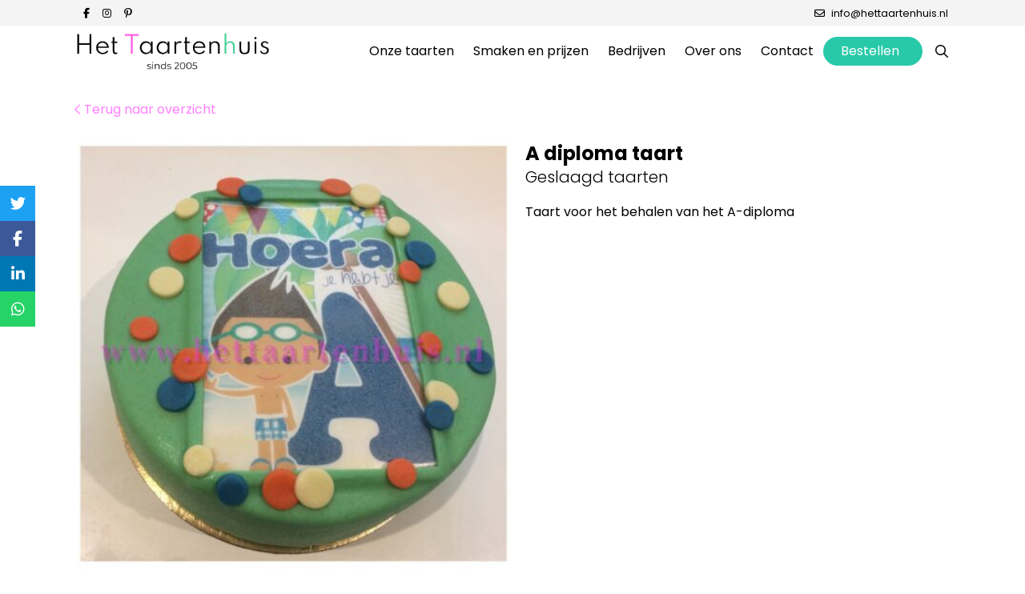

--- FILE ---
content_type: text/html; charset=UTF-8
request_url: https://hettaartenhuis.nl/onze-taarten/a-diploma-taart/
body_size: 9449
content:
<!DOCTYPE html>
<!--[if lte IE 9]><html class="no-js legacy" lang="nl-NL"><![endif]-->
<!--[if gt IE 9]><!-->
	<html
	class="no-js" lang="nl-NL"> <!--<![endif]-->
	<head>
					<!-- Google Tag Manager -->
			<script data-rocketlazyloadscript='[data-uri]' ></script>
			<!-- End Google Tag Manager -->
		
		<meta charset="UTF-8"/>

		<meta http-equiv="X-UA-Compatible" content="IE=edge,chrome=1"/>
		<meta http-equiv="Content-Type" content="text/html; charset=UTF-8"/>
		<meta name="viewport" content="width=device-width,initial-scale=1"/>

		<meta name='robots' content='index, follow, max-image-preview:large, max-snippet:-1, max-video-preview:-1' />
	<style>img:is([sizes="auto" i], [sizes^="auto," i]) { contain-intrinsic-size: 3000px 1500px }</style>
	
	<!-- This site is optimized with the Yoast SEO plugin v26.0 - https://yoast.com/wordpress/plugins/seo/ -->
	<title>A diploma taart - Het Taartenhuis</title>
	<link rel="canonical" href="https://hettaartenhuis.nl/onze-taarten/a-diploma-taart/" />
	<meta property="og:locale" content="nl_NL" />
	<meta property="og:type" content="article" />
	<meta property="og:title" content="A diploma taart - Het Taartenhuis" />
	<meta property="og:description" content="Taart voor het behalen van het A-diploma" />
	<meta property="og:url" content="https://hettaartenhuis.nl/onze-taarten/a-diploma-taart/" />
	<meta property="og:site_name" content="Het Taartenhuis" />
	<meta property="article:modified_time" content="2020-05-01T15:20:12+00:00" />
	<meta property="og:image" content="https://hettaartenhuis.nl/wp-content/uploads/sites/7/2020/04/A-diploma.jpg" />
	<meta property="og:image:width" content="1264" />
	<meta property="og:image:height" content="1264" />
	<meta property="og:image:type" content="image/jpeg" />
	<meta name="twitter:card" content="summary_large_image" />
	<script type="application/ld+json" class="yoast-schema-graph">{"@context":"https://schema.org","@graph":[{"@type":"WebPage","@id":"https://hettaartenhuis.nl/onze-taarten/a-diploma-taart/","url":"https://hettaartenhuis.nl/onze-taarten/a-diploma-taart/","name":"A diploma taart - Het Taartenhuis","isPartOf":{"@id":"https://hettaartenhuis.nl/#website"},"primaryImageOfPage":{"@id":"https://hettaartenhuis.nl/onze-taarten/a-diploma-taart/#primaryimage"},"image":{"@id":"https://hettaartenhuis.nl/onze-taarten/a-diploma-taart/#primaryimage"},"thumbnailUrl":"https://hettaartenhuis.nl/wp-content/uploads/sites/7/2020/04/A-diploma.jpg","datePublished":"2020-04-29T18:20:47+00:00","dateModified":"2020-05-01T15:20:12+00:00","breadcrumb":{"@id":"https://hettaartenhuis.nl/onze-taarten/a-diploma-taart/#breadcrumb"},"inLanguage":"nl-NL","potentialAction":[{"@type":"ReadAction","target":["https://hettaartenhuis.nl/onze-taarten/a-diploma-taart/"]}]},{"@type":"ImageObject","inLanguage":"nl-NL","@id":"https://hettaartenhuis.nl/onze-taarten/a-diploma-taart/#primaryimage","url":"https://hettaartenhuis.nl/wp-content/uploads/sites/7/2020/04/A-diploma.jpg","contentUrl":"https://hettaartenhuis.nl/wp-content/uploads/sites/7/2020/04/A-diploma.jpg","width":1264,"height":1264},{"@type":"BreadcrumbList","@id":"https://hettaartenhuis.nl/onze-taarten/a-diploma-taart/#breadcrumb","itemListElement":[{"@type":"ListItem","position":1,"name":"Home","item":"https://hettaartenhuis.nl/"},{"@type":"ListItem","position":2,"name":"Producten","item":"https://hettaartenhuis.nl/onze-taarten/"},{"@type":"ListItem","position":3,"name":"A diploma taart"}]},{"@type":"WebSite","@id":"https://hettaartenhuis.nl/#website","url":"https://hettaartenhuis.nl/","name":"Het Taartenhuis","description":"","publisher":{"@id":"https://hettaartenhuis.nl/#organization"},"potentialAction":[{"@type":"SearchAction","target":{"@type":"EntryPoint","urlTemplate":"https://hettaartenhuis.nl/?s={search_term_string}"},"query-input":{"@type":"PropertyValueSpecification","valueRequired":true,"valueName":"search_term_string"}}],"inLanguage":"nl-NL"},{"@type":"Organization","@id":"https://hettaartenhuis.nl/#organization","name":"Het Taartenhuis","url":"https://hettaartenhuis.nl/","logo":{"@type":"ImageObject","inLanguage":"nl-NL","@id":"https://hettaartenhuis.nl/#/schema/logo/image/","url":"https://hettaartenhuis.nl/wp-content/uploads/sites/7/2020/03/HetTaartenhuis.logo_.png","contentUrl":"https://hettaartenhuis.nl/wp-content/uploads/sites/7/2020/03/HetTaartenhuis.logo_.png","width":686,"height":130,"caption":"Het Taartenhuis"},"image":{"@id":"https://hettaartenhuis.nl/#/schema/logo/image/"}}]}</script>
	<!-- / Yoast SEO plugin. -->


<link rel='dns-prefetch' href='//ajax.googleapis.com' />
<link rel='dns-prefetch' href='//kit.fontawesome.com' />
<link rel='dns-prefetch' href='//cdn.jsdelivr.net' />
<link rel='dns-prefetch' href='//fonts.googleapis.com' />
<link href='https://fonts.gstatic.com' crossorigin rel='preconnect' />
<link rel='stylesheet' id='wp-block-library-css' href='https://hettaartenhuis.nl/wp-includes/css/dist/block-library/style.min.css?ver=6.8.3' type='text/css' media='all' />
<style id='classic-theme-styles-inline-css' type='text/css'>
/*! This file is auto-generated */
.wp-block-button__link{color:#fff;background-color:#32373c;border-radius:9999px;box-shadow:none;text-decoration:none;padding:calc(.667em + 2px) calc(1.333em + 2px);font-size:1.125em}.wp-block-file__button{background:#32373c;color:#fff;text-decoration:none}
</style>
<style id='global-styles-inline-css' type='text/css'>
:root{--wp--preset--aspect-ratio--square: 1;--wp--preset--aspect-ratio--4-3: 4/3;--wp--preset--aspect-ratio--3-4: 3/4;--wp--preset--aspect-ratio--3-2: 3/2;--wp--preset--aspect-ratio--2-3: 2/3;--wp--preset--aspect-ratio--16-9: 16/9;--wp--preset--aspect-ratio--9-16: 9/16;--wp--preset--color--black: #000000;--wp--preset--color--cyan-bluish-gray: #abb8c3;--wp--preset--color--white: #ffffff;--wp--preset--color--pale-pink: #f78da7;--wp--preset--color--vivid-red: #cf2e2e;--wp--preset--color--luminous-vivid-orange: #ff6900;--wp--preset--color--luminous-vivid-amber: #fcb900;--wp--preset--color--light-green-cyan: #7bdcb5;--wp--preset--color--vivid-green-cyan: #00d084;--wp--preset--color--pale-cyan-blue: #8ed1fc;--wp--preset--color--vivid-cyan-blue: #0693e3;--wp--preset--color--vivid-purple: #9b51e0;--wp--preset--gradient--vivid-cyan-blue-to-vivid-purple: linear-gradient(135deg,rgba(6,147,227,1) 0%,rgb(155,81,224) 100%);--wp--preset--gradient--light-green-cyan-to-vivid-green-cyan: linear-gradient(135deg,rgb(122,220,180) 0%,rgb(0,208,130) 100%);--wp--preset--gradient--luminous-vivid-amber-to-luminous-vivid-orange: linear-gradient(135deg,rgba(252,185,0,1) 0%,rgba(255,105,0,1) 100%);--wp--preset--gradient--luminous-vivid-orange-to-vivid-red: linear-gradient(135deg,rgba(255,105,0,1) 0%,rgb(207,46,46) 100%);--wp--preset--gradient--very-light-gray-to-cyan-bluish-gray: linear-gradient(135deg,rgb(238,238,238) 0%,rgb(169,184,195) 100%);--wp--preset--gradient--cool-to-warm-spectrum: linear-gradient(135deg,rgb(74,234,220) 0%,rgb(151,120,209) 20%,rgb(207,42,186) 40%,rgb(238,44,130) 60%,rgb(251,105,98) 80%,rgb(254,248,76) 100%);--wp--preset--gradient--blush-light-purple: linear-gradient(135deg,rgb(255,206,236) 0%,rgb(152,150,240) 100%);--wp--preset--gradient--blush-bordeaux: linear-gradient(135deg,rgb(254,205,165) 0%,rgb(254,45,45) 50%,rgb(107,0,62) 100%);--wp--preset--gradient--luminous-dusk: linear-gradient(135deg,rgb(255,203,112) 0%,rgb(199,81,192) 50%,rgb(65,88,208) 100%);--wp--preset--gradient--pale-ocean: linear-gradient(135deg,rgb(255,245,203) 0%,rgb(182,227,212) 50%,rgb(51,167,181) 100%);--wp--preset--gradient--electric-grass: linear-gradient(135deg,rgb(202,248,128) 0%,rgb(113,206,126) 100%);--wp--preset--gradient--midnight: linear-gradient(135deg,rgb(2,3,129) 0%,rgb(40,116,252) 100%);--wp--preset--font-size--small: 13px;--wp--preset--font-size--medium: 20px;--wp--preset--font-size--large: 36px;--wp--preset--font-size--x-large: 42px;--wp--preset--spacing--20: 0.44rem;--wp--preset--spacing--30: 0.67rem;--wp--preset--spacing--40: 1rem;--wp--preset--spacing--50: 1.5rem;--wp--preset--spacing--60: 2.25rem;--wp--preset--spacing--70: 3.38rem;--wp--preset--spacing--80: 5.06rem;--wp--preset--shadow--natural: 6px 6px 9px rgba(0, 0, 0, 0.2);--wp--preset--shadow--deep: 12px 12px 50px rgba(0, 0, 0, 0.4);--wp--preset--shadow--sharp: 6px 6px 0px rgba(0, 0, 0, 0.2);--wp--preset--shadow--outlined: 6px 6px 0px -3px rgba(255, 255, 255, 1), 6px 6px rgba(0, 0, 0, 1);--wp--preset--shadow--crisp: 6px 6px 0px rgba(0, 0, 0, 1);}:where(.is-layout-flex){gap: 0.5em;}:where(.is-layout-grid){gap: 0.5em;}body .is-layout-flex{display: flex;}.is-layout-flex{flex-wrap: wrap;align-items: center;}.is-layout-flex > :is(*, div){margin: 0;}body .is-layout-grid{display: grid;}.is-layout-grid > :is(*, div){margin: 0;}:where(.wp-block-columns.is-layout-flex){gap: 2em;}:where(.wp-block-columns.is-layout-grid){gap: 2em;}:where(.wp-block-post-template.is-layout-flex){gap: 1.25em;}:where(.wp-block-post-template.is-layout-grid){gap: 1.25em;}.has-black-color{color: var(--wp--preset--color--black) !important;}.has-cyan-bluish-gray-color{color: var(--wp--preset--color--cyan-bluish-gray) !important;}.has-white-color{color: var(--wp--preset--color--white) !important;}.has-pale-pink-color{color: var(--wp--preset--color--pale-pink) !important;}.has-vivid-red-color{color: var(--wp--preset--color--vivid-red) !important;}.has-luminous-vivid-orange-color{color: var(--wp--preset--color--luminous-vivid-orange) !important;}.has-luminous-vivid-amber-color{color: var(--wp--preset--color--luminous-vivid-amber) !important;}.has-light-green-cyan-color{color: var(--wp--preset--color--light-green-cyan) !important;}.has-vivid-green-cyan-color{color: var(--wp--preset--color--vivid-green-cyan) !important;}.has-pale-cyan-blue-color{color: var(--wp--preset--color--pale-cyan-blue) !important;}.has-vivid-cyan-blue-color{color: var(--wp--preset--color--vivid-cyan-blue) !important;}.has-vivid-purple-color{color: var(--wp--preset--color--vivid-purple) !important;}.has-black-background-color{background-color: var(--wp--preset--color--black) !important;}.has-cyan-bluish-gray-background-color{background-color: var(--wp--preset--color--cyan-bluish-gray) !important;}.has-white-background-color{background-color: var(--wp--preset--color--white) !important;}.has-pale-pink-background-color{background-color: var(--wp--preset--color--pale-pink) !important;}.has-vivid-red-background-color{background-color: var(--wp--preset--color--vivid-red) !important;}.has-luminous-vivid-orange-background-color{background-color: var(--wp--preset--color--luminous-vivid-orange) !important;}.has-luminous-vivid-amber-background-color{background-color: var(--wp--preset--color--luminous-vivid-amber) !important;}.has-light-green-cyan-background-color{background-color: var(--wp--preset--color--light-green-cyan) !important;}.has-vivid-green-cyan-background-color{background-color: var(--wp--preset--color--vivid-green-cyan) !important;}.has-pale-cyan-blue-background-color{background-color: var(--wp--preset--color--pale-cyan-blue) !important;}.has-vivid-cyan-blue-background-color{background-color: var(--wp--preset--color--vivid-cyan-blue) !important;}.has-vivid-purple-background-color{background-color: var(--wp--preset--color--vivid-purple) !important;}.has-black-border-color{border-color: var(--wp--preset--color--black) !important;}.has-cyan-bluish-gray-border-color{border-color: var(--wp--preset--color--cyan-bluish-gray) !important;}.has-white-border-color{border-color: var(--wp--preset--color--white) !important;}.has-pale-pink-border-color{border-color: var(--wp--preset--color--pale-pink) !important;}.has-vivid-red-border-color{border-color: var(--wp--preset--color--vivid-red) !important;}.has-luminous-vivid-orange-border-color{border-color: var(--wp--preset--color--luminous-vivid-orange) !important;}.has-luminous-vivid-amber-border-color{border-color: var(--wp--preset--color--luminous-vivid-amber) !important;}.has-light-green-cyan-border-color{border-color: var(--wp--preset--color--light-green-cyan) !important;}.has-vivid-green-cyan-border-color{border-color: var(--wp--preset--color--vivid-green-cyan) !important;}.has-pale-cyan-blue-border-color{border-color: var(--wp--preset--color--pale-cyan-blue) !important;}.has-vivid-cyan-blue-border-color{border-color: var(--wp--preset--color--vivid-cyan-blue) !important;}.has-vivid-purple-border-color{border-color: var(--wp--preset--color--vivid-purple) !important;}.has-vivid-cyan-blue-to-vivid-purple-gradient-background{background: var(--wp--preset--gradient--vivid-cyan-blue-to-vivid-purple) !important;}.has-light-green-cyan-to-vivid-green-cyan-gradient-background{background: var(--wp--preset--gradient--light-green-cyan-to-vivid-green-cyan) !important;}.has-luminous-vivid-amber-to-luminous-vivid-orange-gradient-background{background: var(--wp--preset--gradient--luminous-vivid-amber-to-luminous-vivid-orange) !important;}.has-luminous-vivid-orange-to-vivid-red-gradient-background{background: var(--wp--preset--gradient--luminous-vivid-orange-to-vivid-red) !important;}.has-very-light-gray-to-cyan-bluish-gray-gradient-background{background: var(--wp--preset--gradient--very-light-gray-to-cyan-bluish-gray) !important;}.has-cool-to-warm-spectrum-gradient-background{background: var(--wp--preset--gradient--cool-to-warm-spectrum) !important;}.has-blush-light-purple-gradient-background{background: var(--wp--preset--gradient--blush-light-purple) !important;}.has-blush-bordeaux-gradient-background{background: var(--wp--preset--gradient--blush-bordeaux) !important;}.has-luminous-dusk-gradient-background{background: var(--wp--preset--gradient--luminous-dusk) !important;}.has-pale-ocean-gradient-background{background: var(--wp--preset--gradient--pale-ocean) !important;}.has-electric-grass-gradient-background{background: var(--wp--preset--gradient--electric-grass) !important;}.has-midnight-gradient-background{background: var(--wp--preset--gradient--midnight) !important;}.has-small-font-size{font-size: var(--wp--preset--font-size--small) !important;}.has-medium-font-size{font-size: var(--wp--preset--font-size--medium) !important;}.has-large-font-size{font-size: var(--wp--preset--font-size--large) !important;}.has-x-large-font-size{font-size: var(--wp--preset--font-size--x-large) !important;}
:where(.wp-block-post-template.is-layout-flex){gap: 1.25em;}:where(.wp-block-post-template.is-layout-grid){gap: 1.25em;}
:where(.wp-block-columns.is-layout-flex){gap: 2em;}:where(.wp-block-columns.is-layout-grid){gap: 2em;}
:root :where(.wp-block-pullquote){font-size: 1.5em;line-height: 1.6;}
</style>
<link rel='stylesheet' id='sp-style-css' href='https://hettaartenhuis.nl/wp-content/themes/sophia/assets/css/style.min.css?ver=1.0.0' type='text/css' media='all' />
<link rel='stylesheet' id='slick-css-css' href='https://cdn.jsdelivr.net/npm/slick-carousel@1.8.1/slick/slick.css?ver=1.0.0' type='text/css' media='all' />
<link rel='stylesheet' id='custom-css-css' href='https://hettaartenhuis.nl/wp-content/uploads/sites/7/css/custom.min.css?ver=6.8.3' type='text/css' media='all' />
<link rel='stylesheet' id='poppins-google-fonts-css' href='https://fonts.googleapis.com/css?family=Poppins%3A300%2C300i%2C400%2C400i%2C700%2C700i&#038;display=swap&#038;ver=6.8.3' type='text/css' media='all' />
<link rel='stylesheet' id='tablepress-default-css' href='https://hettaartenhuis.nl/wp-content/plugins/tablepress/css/build/default.css?ver=3.2.3' type='text/css' media='all' />
<script type="text/javascript" src="https://ajax.googleapis.com/ajax/libs/jquery/2.1.4/jquery.min.js?ver=2.1.4" id="jquery-js"></script>
<script type="text/javascript" src="https://hettaartenhuis.nl/wp-content/plugins/troop-design-postype-faq/assets/jquery.navScroll.min.js?ver=1.0" id="scroll-to-js"></script>
<script type="text/javascript" src="https://kit.fontawesome.com/50ec4c1825.js?ver=5.12.0" id="fontawesome-js"></script>
<script type="text/javascript" src="https://hettaartenhuis.nl/wp-content/themes/sophia/assets/js/main.min.js?ver=1.0.0" id="sp-js-js"></script>
<script type="text/javascript" src="https://cdn.jsdelivr.net/npm/slick-carousel@1.8.1/slick/slick.min.js?ver=1.0.0" id="slick-js-js"></script>
<link rel="apple-touch-icon" sizes="180x180" href="/hettaartenhuis/wp-content/uploads/sites/7/fbrfg/apple-touch-icon.png">
<link rel="icon" type="image/png" sizes="32x32" href="/hettaartenhuis/wp-content/uploads/sites/7/fbrfg/favicon-32x32.png">
<link rel="icon" type="image/png" sizes="16x16" href="/hettaartenhuis/wp-content/uploads/sites/7/fbrfg/favicon-16x16.png">
<link rel="manifest" href="/hettaartenhuis/wp-content/uploads/sites/7/fbrfg/site.webmanifest">
<link rel="mask-icon" href="/hettaartenhuis/wp-content/uploads/sites/7/fbrfg/safari-pinned-tab.svg" color="#5bbad5">
<link rel="shortcut icon" href="/hettaartenhuis/wp-content/uploads/sites/7/fbrfg/favicon.ico">
<meta name="msapplication-TileColor" content="#da532c">
<meta name="msapplication-config" content="/hettaartenhuis/wp-content/uploads/sites/7/fbrfg/browserconfig.xml">
<meta name="theme-color" content="#ffffff"><style type="text/css">.broken_link, a.broken_link {
	text-decoration: line-through;
}</style>

		
						
			</head>
	<body class="wp-singular products-template-default single single-products postid-458 single-format-standard wp-theme-sophia front-end visitor font--primary-poppins font--secondary-poppins">
					<!-- Google Tag Manager (noscript) -->
			<noscript>
				<iframe src="https://www.googletagmanager.com/ns.html?id=GTM-P7Z6M4Q" height="0" width="0" style="display:none;visibility:hidden"></iframe>
			</noscript>
			<!-- End Google Tag Manager (noscript) -->
						<header class="site__subheader">
		<div class="container">
			<div class="site__subheader-item">
																				<ul class="social social--header">

                        <li class="social--item"><a href="https://www.facebook.com/Het-Taartenhuis-834943116631128/" target="_blank" rel="nofollow"><i class="fab fa-facebook-f"></i></a></li>
                            <li class="social--item"><a href="https://www.instagram.com/hettaartenhuis/" target="_blank" rel="nofollow"><i class="fab fa-instagram"></i></a></li>
                                                             <li class="social--item"><a href="https://nl.pinterest.com/hettaartenhuis/" target="_blank" rel="nofollow"><i class="fab fa-pinterest-p"></i></a></li>
                        
    </ul>

												</div>
			<div class="site__subheader-item site__subheader-2">
									<ul class="address">
						<li class="address--item address--item-email">
							<a href="mailto:info@hettaartenhuis.nl">info@hettaartenhuis.nl</a>
						</li>
											</ul>
															</div>
		</div>
	</header>
<header class="site__header site__header-subheader site__header-subheader-nav-down  ">
	<div class="container">
					<div class="site__header-logo">
				<a href="https://hettaartenhuis.nl">
					<img src="https://hettaartenhuis.nl/wp-content/uploads/sites/7/2020/03/HetTaartenhuis.logo_.png" alt="">
				</a>
			</div>
								<div class="site__header-topmenu site__header-topmenu-cta">
					<label class="nav__trigger-icon" for="nav__mobile-trigger">
						<div class="hamburger hamburger--squeeze">
							<span class="hamburger-box">
								<span class="hamburger-inner"></span>
							</span>
						</div>
					</label>
					<input id="nav__mobile-trigger" class="nav__mobile-trigger" type="checkbox">
										
    <ul class="nav__list nav__list--topmenu">
                                <li class="nav__list-item      menu-item  menu-item-type-post_type_archive  menu-item-object-products  menu-item-429 ">
                <a class="nav__link " href="https://hettaartenhuis.nl/onze-taarten/">
                    Onze taarten
                </a>
                            </li>
                                <li class="nav__list-item      menu-item  menu-item-type-post_type  menu-item-object-page  menu-item-96 ">
                <a class="nav__link " href="https://hettaartenhuis.nl/smaken-en-prijzen/">
                    Smaken en prijzen
                </a>
                            </li>
                                <li class="nav__list-item      menu-item  menu-item-type-post_type  menu-item-object-page  menu-item-161 ">
                <a class="nav__link " href="https://hettaartenhuis.nl/voor-bedrijven/">
                    Bedrijven
                </a>
                            </li>
                                <li class="nav__list-item      menu-item  menu-item-type-post_type  menu-item-object-page  menu-item-58 ">
                <a class="nav__link " href="https://hettaartenhuis.nl/over-ons/">
                    Over ons
                </a>
                            </li>
                                <li class="nav__list-item      menu-item  menu-item-type-post_type  menu-item-object-page  menu-item-59 ">
                <a class="nav__link " href="https://hettaartenhuis.nl/contact/">
                    Contact
                </a>
                            </li>
                                <li class="nav__list-item      menu-item  menu-item-type-post_type  menu-item-object-page  menu-item-56 ">
                <a class="nav__link " href="https://hettaartenhuis.nl/bestellen/">
                    Bestellen
                </a>
                            </li>
            </ul>

																<i class="far fa-search"></i>
									</div>
			</div>
			<div class="search--box search--box-subheader">
			
<div class="search">
    <form class="form form--search" action="https://hettaartenhuis.nl" method="get">
        <fieldset>
            <div class="form__item form__item--simple">
                <input type="search" name="s" class="search__input" placeholder="Zoek een taart...">
                <button type="submit" class="button button--submit">Zoeken<i class="far fa-search"></i></button>
            </div>
        </fieldset>
    </form>
</div>		</div>
	</header>

		<main class="site__content subheader"> 
    				
		
	<section class="block product--header">
		<div class="container">
			<div class="product--header-link">
				            
    <a class="link link__button-back" href="javascript:history.back()" >
                <span class="link__label">Terug naar overzicht </span>
    </a>

			</div>
		</div>
	</section>
	<section class="block product--details">
		<div class="container">
			<div class="product--details-slider">
				<div class="slider--product">
																	<div class="slide">
							<picture class="slide--image">
																	            
            <img  src="https://hettaartenhuis.nl/wp-content/uploads/sites/7/2020/04/A-diploma-455x455.jpg"
                                    srcset="https://hettaartenhuis.nl/wp-content/uploads/sites/7/2020/04/A-diploma-455x455.jpg 1x, https://hettaartenhuis.nl/wp-content/uploads/sites/7/2020/04/A-diploma-910x910.jpg 2x"
                               title="A diploma" class="post-326 attachment type-attachment status-inherit hentry"
        />
    
															</picture>
						</div>
									</div>
				<div class="slider--nav">
																	<div class="slide">
							<picture class="slide--image">
																	            
            <img  src="https://hettaartenhuis.nl/wp-content/uploads/sites/7/2020/04/A-diploma-455x455.jpg"
                                    srcset="https://hettaartenhuis.nl/wp-content/uploads/sites/7/2020/04/A-diploma-455x455.jpg 1x, https://hettaartenhuis.nl/wp-content/uploads/sites/7/2020/04/A-diploma-910x910.jpg 2x"
                               title="A diploma" class="post-326 attachment type-attachment status-inherit hentry"
        />
    
															</picture>
						</div>
									</div>
			</div>
			<div class="product--details-info">
				<div class="block--content">
					<h2 class="block__header block__header-h3">A diploma taart</h2>
											<h3 class="block__header block__header-h4 block__header-category">Geslaagd taarten</h3>
															<p><div class="column column--item">
<div class="column column--item">
<div class="column column--item">
<p>Taart voor het behalen van het A-diploma</p>
</div>
<div class="column column--item"></div>
</div>
</div>
</p>
				</div>
				<div class="block--tabs">
					<div class="tab-wrap">
																													</div>
				</div>
			</div>
		</div>
	</section>
	<script type="text/javascript">
		$('.slider--product').slick({
slidesToShow: 1,
slidesToScroll: 1,
arrows: false,
dots: false,
fade: true,
asNavFor: '.slider--nav'
});
$('.slider--nav').slick({
slidesToShow: 3,
slidesToScroll: 1,
asNavFor: '.slider--product',
dots: false,
arrows: false,
centerMode: false,
focusOnSelect: true
});
	</script>


    

			</main>
			<footer class="site__footer site__footer-top">
	<div class="container">
		<div class="footer--item footer--item-nav">
							<h4 class="block__header block__header-h3">Onze taarten</h4>
						
    <ul class="nav__list">
                                <li class="nav__list-item      menu-item  menu-item-type-custom  menu-item-object-custom  menu-item-643 ">
                <a class="nav__link " href="https://www.hettaartenhuis.nl/onze-taarten/">
                    Bekijk alle taarten
                </a>
                            </li>
                                <li class="nav__list-item      menu-item  menu-item-type-taxonomy  menu-item-object-products_category  menu-item-624 ">
                <a class="nav__link " href="https://hettaartenhuis.nl/soorten/3d-taart/">
                    3D Taart
                </a>
                            </li>
                                <li class="nav__list-item      menu-item  menu-item-type-taxonomy  menu-item-object-products_category  menu-item-625 ">
                <a class="nav__link " href="https://hettaartenhuis.nl/soorten/babyshower-taart/">
                    Babyshower taart
                </a>
                            </li>
                                <li class="nav__list-item      menu-item  menu-item-type-taxonomy  menu-item-object-products_category  menu-item-627 ">
                <a class="nav__link " href="https://hettaartenhuis.nl/soorten/bruidstaart/">
                    Bruidstaart
                </a>
                            </li>
                                <li class="nav__list-item      menu-item  menu-item-type-taxonomy  menu-item-object-products_category  menu-item-629 ">
                <a class="nav__link " href="https://hettaartenhuis.nl/soorten/geboorte-taart/">
                    Geboortetaart
                </a>
                            </li>
                                <li class="nav__list-item      menu-item  menu-item-type-taxonomy  menu-item-object-products_category  menu-item-630 ">
                <a class="nav__link " href="https://hettaartenhuis.nl/soorten/gender-reveal/">
                    Gender Reveal taarten
                </a>
                            </li>
                                <li class="nav__list-item      menu-item  menu-item-type-taxonomy  menu-item-object-products_category  current-products-ancestor  current-menu-parent  current-products-parent  menu-item-631 ">
                <a class="nav__link " href="https://hettaartenhuis.nl/soorten/geslaagd-taarten/">
                    Geslaagd taarten
                </a>
                            </li>
                                <li class="nav__list-item      menu-item  menu-item-type-taxonomy  menu-item-object-products_category  menu-item-634 ">
                <a class="nav__link " href="https://hettaartenhuis.nl/soorten/kindertaart/">
                    Kindertaart
                </a>
                            </li>
                                <li class="nav__list-item      menu-item  menu-item-type-taxonomy  menu-item-object-products_category  menu-item-635 ">
                <a class="nav__link " href="https://hettaartenhuis.nl/soorten/lagentaart/">
                    Lagentaart
                </a>
                            </li>
                                <li class="nav__list-item      menu-item  menu-item-type-taxonomy  menu-item-object-products_category  menu-item-637 ">
                <a class="nav__link " href="https://hettaartenhuis.nl/soorten/moederdag-taarten/">
                    Moederdag taarten
                </a>
                            </li>
                                <li class="nav__list-item      menu-item  menu-item-type-taxonomy  menu-item-object-products_category  menu-item-638 ">
                <a class="nav__link " href="https://hettaartenhuis.nl/soorten/nieuwjaarstaarten/">
                    Nieuwjaarstaarten
                </a>
                            </li>
                                <li class="nav__list-item      menu-item  menu-item-type-taxonomy  menu-item-object-products_category  menu-item-642 ">
                <a class="nav__link " href="https://hettaartenhuis.nl/soorten/verjaardagstaart/">
                    Verjaardagstaart
                </a>
                            </li>
            </ul>
		</div>
		<div class="footer footer--item-widget">
							<h4 class="block__header block__header-h3">Service</h4>
						
    <ul class="nav__list">
                                <li class="nav__list-item      menu-item  menu-item-type-post_type  menu-item-object-page  menu-item-113 ">
                <a class="nav__link " href="https://hettaartenhuis.nl/algemene-voorwaarden/">
                    Algemene voorwaarden
                </a>
                            </li>
                                <li class="nav__list-item      menu-item  menu-item-type-post_type  menu-item-object-page  menu-item-112 ">
                <a class="nav__link " href="https://hettaartenhuis.nl/privacy-verklaring/">
                    Cookie verklaring
                </a>
                            </li>
                                <li class="nav__list-item      menu-item  menu-item-type-post_type  menu-item-object-page  menu-item-147 ">
                <a class="nav__link " href="https://hettaartenhuis.nl/privacy-statement/">
                    Privacy statement
                </a>
                            </li>
            </ul>
		</div>

		<div class="footer footer--item-widget">
							<h4 class="block__header block__header-h3">Nieuws</h4>
			
			
					</div>
		<div class="footer footer--item-contact">
							<h4 class="block__header block__header-h3">Contact</h4>
						<ul class="address">
									<li class="address--item address--item-name">Het Taartenhuis</li>
																					<li class="address--item address--item-email">
						<a href="mailto:info@hettaartenhuis.nl">info@hettaartenhuis.nl</a>
					</li>
																	<li class="address--item address--item-kvk">50433962</li>
											</ul>
		</div>
	</div>
</footer>
<footer class="site__footer-copy">
	<div class="container">
		<div class="footer--item-copy">
			Website by
			<a href="https://troopframework.nl" target="_blank" rel="nofollow">Troop.Framework</a>
			| &copy;
			2026
			Het Taartenhuis
		</div>
		<div class="footer--item-social">
																<ul class="social social--footer">

                        <li class="social--item"><a href="https://www.facebook.com/Het-Taartenhuis-834943116631128/" target="_blank" rel="nofollow"><i class="fab fa-facebook-f"></i></a></li>
                            <li class="social--item"><a href="https://www.instagram.com/hettaartenhuis/" target="_blank" rel="nofollow"><i class="fab fa-instagram"></i></a></li>
                                                             <li class="social--item"><a href="https://nl.pinterest.com/hettaartenhuis/" target="_blank" rel="nofollow"><i class="fab fa-pinterest-p"></i></a></li>
                        
    </ul>

									</div>
	</div>
</footer>
								<div class="button-bar--sticky">
		<div class="sticky__social">
			<ul class="sticky__list">
				<li class="sticky__list--item sticky__list--item-twitter">
					<a class="sticky__link" target="_blank" href="https://twitter.com/intent/tweet?url=https%3A%2F%2Fhettaartenhuis.nl%2Fonze-taarten%2Fa-diploma-taart%2F">
						<i class="fab fa-twitter"></i>
					</a>
				</li>
				<li class="sticky__list--item sticky__list--item-facebook">
					<a class="sticky__link" target="_blank" href="https://www.facebook.com/sharer/sharer.php?u=https%3A%2F%2Fhettaartenhuis.nl%2Fonze-taarten%2Fa-diploma-taart%2F">
						<i class="fab fa-facebook-f"></i>
					</a>
				</li>
				<li class="sticky__list--item sticky__list--item-linkedin">
					<a class="sticky__link" target="_blank" href="https://www.linkedin.com/shareArticle?mini=true&url=https%3A%2F%2Fhettaartenhuis.nl%2Fonze-taarten%2Fa-diploma-taart%2F">
						<i class="fab fa-linkedin-in"></i>
					</a>
				</li>
				<li class="sticky__list--item sticky__list--item-whatsapp">
					<a class="sticky__link" target="_blank" href="whatsapp://send?text=https%3A%2F%2Fhettaartenhuis.nl%2Fonze-taarten%2Fa-diploma-taart%2F">
						<i class="fab fa-whatsapp"></i>
					</a>
				</li>
			</ul>
		</div>
	</div>
						
												<script type="speculationrules">
{"prefetch":[{"source":"document","where":{"and":[{"href_matches":"\/*"},{"not":{"href_matches":["\/wp-*.php","\/wp-admin\/*","\/wp-content\/uploads\/sites\/7\/*","\/wp-content\/*","\/wp-content\/plugins\/*","\/wp-content\/themes\/sophia\/*","\/*\\?(.+)"]}},{"not":{"selector_matches":"a[rel~=\"nofollow\"]"}},{"not":{"selector_matches":".no-prefetch, .no-prefetch a"}}]},"eagerness":"conservative"}]}
</script>
<script type="text/javascript" id="rocket-browser-checker-js-after">
/* <![CDATA[ */
"use strict";var _createClass=function(){function defineProperties(target,props){for(var i=0;i<props.length;i++){var descriptor=props[i];descriptor.enumerable=descriptor.enumerable||!1,descriptor.configurable=!0,"value"in descriptor&&(descriptor.writable=!0),Object.defineProperty(target,descriptor.key,descriptor)}}return function(Constructor,protoProps,staticProps){return protoProps&&defineProperties(Constructor.prototype,protoProps),staticProps&&defineProperties(Constructor,staticProps),Constructor}}();function _classCallCheck(instance,Constructor){if(!(instance instanceof Constructor))throw new TypeError("Cannot call a class as a function")}var RocketBrowserCompatibilityChecker=function(){function RocketBrowserCompatibilityChecker(options){_classCallCheck(this,RocketBrowserCompatibilityChecker),this.passiveSupported=!1,this._checkPassiveOption(this),this.options=!!this.passiveSupported&&options}return _createClass(RocketBrowserCompatibilityChecker,[{key:"_checkPassiveOption",value:function(self){try{var options={get passive(){return!(self.passiveSupported=!0)}};window.addEventListener("test",null,options),window.removeEventListener("test",null,options)}catch(err){self.passiveSupported=!1}}},{key:"initRequestIdleCallback",value:function(){!1 in window&&(window.requestIdleCallback=function(cb){var start=Date.now();return setTimeout(function(){cb({didTimeout:!1,timeRemaining:function(){return Math.max(0,50-(Date.now()-start))}})},1)}),!1 in window&&(window.cancelIdleCallback=function(id){return clearTimeout(id)})}},{key:"isDataSaverModeOn",value:function(){return"connection"in navigator&&!0===navigator.connection.saveData}},{key:"supportsLinkPrefetch",value:function(){var elem=document.createElement("link");return elem.relList&&elem.relList.supports&&elem.relList.supports("prefetch")&&window.IntersectionObserver&&"isIntersecting"in IntersectionObserverEntry.prototype}},{key:"isSlowConnection",value:function(){return"connection"in navigator&&"effectiveType"in navigator.connection&&("2g"===navigator.connection.effectiveType||"slow-2g"===navigator.connection.effectiveType)}}]),RocketBrowserCompatibilityChecker}();
/* ]]> */
</script>
<script type="text/javascript" id="rocket-delay-js-js-after">
/* <![CDATA[ */
(function() {
"use strict";var e=function(){function n(e,t){for(var r=0;r<t.length;r++){var n=t[r];n.enumerable=n.enumerable||!1,n.configurable=!0,"value"in n&&(n.writable=!0),Object.defineProperty(e,n.key,n)}}return function(e,t,r){return t&&n(e.prototype,t),r&&n(e,r),e}}();function n(e,t){if(!(e instanceof t))throw new TypeError("Cannot call a class as a function")}var t=function(){function r(e,t){n(this,r),this.attrName="data-rocketlazyloadscript",this.browser=t,this.options=this.browser.options,this.triggerEvents=e,this.userEventListener=this.triggerListener.bind(this)}return e(r,[{key:"init",value:function(){this._addEventListener(this)}},{key:"reset",value:function(){this._removeEventListener(this)}},{key:"_addEventListener",value:function(t){this.triggerEvents.forEach(function(e){return window.addEventListener(e,t.userEventListener,t.options)})}},{key:"_removeEventListener",value:function(t){this.triggerEvents.forEach(function(e){return window.removeEventListener(e,t.userEventListener,t.options)})}},{key:"_loadScriptSrc",value:function(){var r=this,e=document.querySelectorAll("script["+this.attrName+"]");0!==e.length&&Array.prototype.slice.call(e).forEach(function(e){var t=e.getAttribute(r.attrName);e.setAttribute("src",t),e.removeAttribute(r.attrName)}),this.reset()}},{key:"triggerListener",value:function(){this._loadScriptSrc(),this._removeEventListener(this)}}],[{key:"run",value:function(){RocketBrowserCompatibilityChecker&&new r(["keydown","mouseover","touchmove","touchstart","wheel"],new RocketBrowserCompatibilityChecker({passive:!0})).init()}}]),r}();t.run();
}());
/* ]]> */
</script>
<script type="text/javascript" id="rocket-preload-links-js-extra">
/* <![CDATA[ */
var RocketPreloadLinksConfig = {"excludeUris":"\/(.+\/)?feed\/?.+\/?|\/(?:.+\/)?embed\/|(\/[^\/]+)?\/(index\\.php\/)?wp\\-json(\/.*|$)|\/beheer\/|\/wp-admin\/|\/logout\/|\/beheer\/","usesTrailingSlash":"1","imageExt":"jpg|jpeg|gif|png|tiff|bmp|webp|avif","fileExt":"jpg|jpeg|gif|png|tiff|bmp|webp|avif|php|pdf|html|htm","siteUrl":"https:\/\/hettaartenhuis.nl","onHoverDelay":"100","rateThrottle":"3"};
/* ]]> */
</script>
<script type="text/javascript" id="rocket-preload-links-js-after">
/* <![CDATA[ */
(function() {
"use strict";var r="function"==typeof Symbol&&"symbol"==typeof Symbol.iterator?function(e){return typeof e}:function(e){return e&&"function"==typeof Symbol&&e.constructor===Symbol&&e!==Symbol.prototype?"symbol":typeof e},e=function(){function i(e,t){for(var n=0;n<t.length;n++){var i=t[n];i.enumerable=i.enumerable||!1,i.configurable=!0,"value"in i&&(i.writable=!0),Object.defineProperty(e,i.key,i)}}return function(e,t,n){return t&&i(e.prototype,t),n&&i(e,n),e}}();function i(e,t){if(!(e instanceof t))throw new TypeError("Cannot call a class as a function")}var t=function(){function n(e,t){i(this,n),this.browser=e,this.config=t,this.options=this.browser.options,this.prefetched=new Set,this.eventTime=null,this.threshold=1111,this.numOnHover=0}return e(n,[{key:"init",value:function(){!this.browser.supportsLinkPrefetch()||this.browser.isDataSaverModeOn()||this.browser.isSlowConnection()||(this.regex={excludeUris:RegExp(this.config.excludeUris,"i"),images:RegExp(".("+this.config.imageExt+")$","i"),fileExt:RegExp(".("+this.config.fileExt+")$","i")},this._initListeners(this))}},{key:"_initListeners",value:function(e){-1<this.config.onHoverDelay&&document.addEventListener("mouseover",e.listener.bind(e),e.listenerOptions),document.addEventListener("mousedown",e.listener.bind(e),e.listenerOptions),document.addEventListener("touchstart",e.listener.bind(e),e.listenerOptions)}},{key:"listener",value:function(e){var t=e.target.closest("a"),n=this._prepareUrl(t);if(null!==n)switch(e.type){case"mousedown":case"touchstart":this._addPrefetchLink(n);break;case"mouseover":this._earlyPrefetch(t,n,"mouseout")}}},{key:"_earlyPrefetch",value:function(t,e,n){var i=this,r=setTimeout(function(){if(r=null,0===i.numOnHover)setTimeout(function(){return i.numOnHover=0},1e3);else if(i.numOnHover>i.config.rateThrottle)return;i.numOnHover++,i._addPrefetchLink(e)},this.config.onHoverDelay);t.addEventListener(n,function e(){t.removeEventListener(n,e,{passive:!0}),null!==r&&(clearTimeout(r),r=null)},{passive:!0})}},{key:"_addPrefetchLink",value:function(i){return this.prefetched.add(i.href),new Promise(function(e,t){var n=document.createElement("link");n.rel="prefetch",n.href=i.href,n.onload=e,n.onerror=t,document.head.appendChild(n)}).catch(function(){})}},{key:"_prepareUrl",value:function(e){if(null===e||"object"!==(void 0===e?"undefined":r(e))||!1 in e||-1===["http:","https:"].indexOf(e.protocol))return null;var t=e.href.substring(0,this.config.siteUrl.length),n=this._getPathname(e.href,t),i={original:e.href,protocol:e.protocol,origin:t,pathname:n,href:t+n};return this._isLinkOk(i)?i:null}},{key:"_getPathname",value:function(e,t){var n=t?e.substring(this.config.siteUrl.length):e;return n.startsWith("/")||(n="/"+n),this._shouldAddTrailingSlash(n)?n+"/":n}},{key:"_shouldAddTrailingSlash",value:function(e){return this.config.usesTrailingSlash&&!e.endsWith("/")&&!this.regex.fileExt.test(e)}},{key:"_isLinkOk",value:function(e){return null!==e&&"object"===(void 0===e?"undefined":r(e))&&(!this.prefetched.has(e.href)&&e.origin===this.config.siteUrl&&-1===e.href.indexOf("?")&&-1===e.href.indexOf("#")&&!this.regex.excludeUris.test(e.href)&&!this.regex.images.test(e.href))}}],[{key:"run",value:function(){"undefined"!=typeof RocketPreloadLinksConfig&&new n(new RocketBrowserCompatibilityChecker({capture:!0,passive:!0}),RocketPreloadLinksConfig).init()}}]),n}();t.run();
}());
/* ]]> */
</script>

					</body>
	</html>

<!-- This website is like a Rocket, isn't it? Performance optimized by WP Rocket. Learn more: https://wp-rocket.me - Debug: cached@1768730242 -->

--- FILE ---
content_type: text/css; charset=utf-8
request_url: https://hettaartenhuis.nl/wp-content/themes/sophia/assets/css/style.min.css?ver=1.0.0
body_size: 16369
content:
/*! normalize.css v8.0.1 | MIT License | github.com/necolas/normalize.css */html{line-height:1.15;-webkit-text-size-adjust:100%}body{margin:0}main{display:block}h1{font-size:2em;margin:.67em 0}hr{box-sizing:content-box;height:0;overflow:visible}pre{font-family:monospace,monospace;font-size:1em}a{background-color:transparent}abbr[title]{border-bottom:none;text-decoration:underline;text-decoration:underline dotted}b,strong{font-weight:bolder}code,kbd,samp{font-family:monospace,monospace;font-size:1em}small{font-size:80%}sub,sup{font-size:75%;line-height:0;position:relative;vertical-align:baseline}sub{bottom:-.25em}sup{top:-.5em}img{border-style:none}button,input,optgroup,select,textarea{font-family:inherit;font-size:100%;line-height:1.15;margin:0}button,input{overflow:visible}button,select{text-transform:none}[type=button],[type=reset],[type=submit],button{-webkit-appearance:button}[type=button]::-moz-focus-inner,[type=reset]::-moz-focus-inner,[type=submit]::-moz-focus-inner,button::-moz-focus-inner{border-style:none;padding:0}[type=button]:-moz-focusring,[type=reset]:-moz-focusring,[type=submit]:-moz-focusring,button:-moz-focusring{outline:1px dotted ButtonText}fieldset{padding:.35em .75em .625em}legend{box-sizing:border-box;color:inherit;display:table;max-width:100%;padding:0;white-space:normal}progress{vertical-align:baseline}textarea{overflow:auto}[type=checkbox],[type=radio]{box-sizing:border-box;padding:0}[type=number]::-webkit-inner-spin-button,[type=number]::-webkit-outer-spin-button{height:auto}[type=search]{-webkit-appearance:textfield;outline-offset:-2px}[type=search]::-webkit-search-decoration{-webkit-appearance:none}::-webkit-file-upload-button{-webkit-appearance:button;font:inherit}details{display:block}summary{display:list-item}template{display:none}[hidden]{display:none}.show640{display:none}@media screen and (min-width:640px){.show640{display:block}}@media screen and (min-width:640px){.hide640{display:none}}.font--primary-opensans h1,.font--primary-opensans h2,.font--primary-opensans h3,.font--primary-opensans h4,.font--primary-opensans h5,.font--primary-opensans h6{font-family:"Open Sans",sans-serif}.font--primary-josefin h1,.font--primary-josefin h2,.font--primary-josefin h3,.font--primary-josefin h4,.font--primary-josefin h5,.font--primary-josefin h6{font-family:"Josefin Sans",sans-serif}.font--primary-roboto h1,.font--primary-roboto h2,.font--primary-roboto h3,.font--primary-roboto h4,.font--primary-roboto h5,.font--primary-roboto h6{font-family:Roboto,sans-serif}.font--primary-merriweather h1,.font--primary-merriweather h2,.font--primary-merriweather h3,.font--primary-merriweather h4,.font--primary-merriweather h5,.font--primary-merriweather h6{font-family:Merriweather,serif}.font--primary-montserrat h1,.font--primary-montserrat h2,.font--primary-montserrat h3,.font--primary-montserrat h4,.font--primary-montserrat h5,.font--primary-montserrat h6{font-family:Montserrat,sans-serif}.font--primary-ibmplexsans h1,.font--primary-ibmplexsans h2,.font--primary-ibmplexsans h3,.font--primary-ibmplexsans h4,.font--primary-ibmplexsans h5,.font--primary-ibmplexsans h6{font-family:"IBM Plex Sans",sans-serif}.font--primary-tajawal h1,.font--primary-tajawal h2,.font--primary-tajawal h3,.font--primary-tajawal h4,.font--primary-tajawal h5,.font--primary-tajawal h6{font-family:Tajawal,sans-serif}.font--primary-lato h1,.font--primary-lato h2,.font--primary-lato h3,.font--primary-lato h4,.font--primary-lato h5,.font--primary-lato h6{font-family:Lato,sans-serif}.font--primary-robotoslab h1,.font--primary-robotoslab h2,.font--primary-robotoslab h3,.font--primary-robotoslab h4,.font--primary-robotoslab h5,.font--primary-robotoslab h6{font-family:"Roboto Slab",serif}.font--primary-notoserif h1,.font--primary-notoserif h2,.font--primary-notoserif h3,.font--primary-notoserif h4,.font--primary-notoserif h5,.font--primary-notoserif h6{font-family:"Noto Serif",serif}.font--primary-notosans h1,.font--primary-notosans h2,.font--primary-notosans h3,.font--primary-notosans h4,.font--primary-notosans h5,.font--primary-notosans h6{font-family:"Noto Sans",sans-serif}.font--primary-worksans h1,.font--primary-worksans h2,.font--primary-worksans h3,.font--primary-worksans h4,.font--primary-worksans h5,.font--primary-worksans h6{font-family:"Work Sans",sans-serif}.font--primary-titiliumweb h1,.font--primary-titiliumweb h2,.font--primary-titiliumweb h3,.font--primary-titiliumweb h4,.font--primary-titiliumweb h5,.font--primary-titiliumweb h6{font-family:"Titillium Web",sans-serif}.font--primary-raleway h1,.font--primary-raleway h2,.font--primary-raleway h3,.font--primary-raleway h4,.font--primary-raleway h5,.font--primary-raleway h6{font-family:Raleway,sans-serif}.font--primary-poppins h1,.font--primary-poppins h2,.font--primary-poppins h3,.font--primary-poppins h4,.font--primary-poppins h5,.font--primary-poppins h6{font-family:Poppins,sans-serif}.font--primary-signika h1,.font--primary-signika h2,.font--primary-signika h3,.font--primary-signika h4,.font--primary-signika h5,.font--primary-signika h6{font-family:Signika,sans-serif}.font--primary-martel h1,.font--primary-martel h2,.font--primary-martel h3,.font--primary-martel h4,.font--primary-martel h5,.font--primary-martel h6{font-family:Martel,serif}.font--primary-ebgaramond h1,.font--primary-ebgaramond h2,.font--primary-ebgaramond h3,.font--primary-ebgaramond h4,.font--primary-ebgaramond h5,.font--primary-ebgaramond h6{font-family:"EB Garamond",serif}.font--primary-lora h1,.font--primary-lora h2,.font--primary-lora h3,.font--primary-lora h4,.font--primary-lora h5,.font--primary-lora h6{font-family:Lora,serif}.font--primary-playfairdisplay h1,.font--primary-playfairdisplay h2,.font--primary-playfairdisplay h3,.font--primary-playfairdisplay h4,.font--primary-playfairdisplay h5,.font--primary-playfairdisplay h6{font-family:"Playfair Display",serif}.font--secondary-opensans{font-family:"Open Sans",sans-serif}.font--secondary-josefin{font-family:"Josefin Sans",sans-serif}.font--secondary-roboto{font-family:Roboto,sans-serif}.font--secondary-merriweather{font-family:Merriweather,serif}.font--secondary-montserrat{font-family:Montserrat,sans-serif}.font--secondary-ibmplexsans{font-family:"IBM Plex Sans",sans-serif}.font--secondary-tajawal{font-family:Tajawal,sans-serif}.font--secondary-lato{font-family:Lato,sans-serif}.font--secondary-robotoslab{font-family:"Roboto Slab",serif}.font--secondary-notoserif{font-family:"Noto Serif",serif}.font--secondary-notosans{font-family:"Noto Sans",sans-serif}.font--secondary-worksans{font-family:"Work Sans",sans-serif}.font--secondary-titiliumweb{font-family:"Titillium Web",sans-serif}.font--secondary-raleway{font-family:Raleway,sans-serif}.font--secondary-poppins{font-family:Poppins,sans-serif}.font--secondary-signika{font-family:Signika,sans-serif}.font--secondary-martel{font-family:Martel,serif}.font--secondary-ebgaramond{font-family:"EB Garamond",serif}.font--secondary-lora{font-family:Lora,serif}.font--secondary-playfairdisplay{font-family:"Playfair Display",serif}*,::after,::before{-webkit-box-sizing:border-box;box-sizing:border-box}a{text-decoration:underline;-webkit-transition:color .2s ease-in-out;transition:color .2s ease-in-out}abbr[title]{border-bottom:1px dotted #2b2b2b;cursor:help}address{font-style:italic;margin-bottom:1.5em}blockquote{font-size:1.375em;font-weight:700;margin:0 2em;text-align:center}dd{margin:0;padding:0}fieldset{border:0;margin:0;padding:0}figure{margin:0}form{margin:0}.hidden,.hide{display:none}h1,h2,h3,h4,h5,h6{-webkit-margin-before:0;-webkit-margin-start:0;-webkit-margin-after:0;-webkit-padding-start:0}h1,h2,h3,h4,h5{margin-bottom:.5rem}h1{font-size:2.5rem}h2{font-size:2rem}h3{font-size:1.5rem}h4{font-size:1.25rem}img{width:100%;height:auto;image-rendering:-webkit-optimize-contrast}p{margin:0 0 1.5em;font-size:1em}hr{background-color:rgba(0,0,0,.1);border:0;height:1px;margin-bottom:1em}svg{display:inline-block}label{cursor:pointer}ins,mark{background:#fff9c0;border:0;color:inherit;text-decoration:none}code,kbd,pre,samp,tt,var{font-family:monospace,serif;font-size:.938em;line-height:1.6}pre{border:1px solid rgba(0,0,0,.1);margin-bottom:1.5em;max-width:100%;overflow:auto;padding:.75em;white-space:pre-wrap;word-wrap:break-word}ol,ul{-webkit-margin-before:0;-webkit-margin-start:0;-webkit-margin-after:0;-webkit-padding-start:0}ol,ul{padding-left:1.5rem;margin-bottom:1.25rem}ol+blockquote,ol+h1,ol+h2,ol+h3,ol+h4,ol+h5,ol+ol,ol+p,ol+ul,ul+blockquote,ul+h1,ul+h2,ul+h3,ul+h4,ul+h5,ul+ol,ul+p,ul+ul{margin-top:1.25rem}ol:last-of-type,ul:last-of-type{margin-bottom:0}ol li,ul li{margin-bottom:.5rem}ol li:last-of-type,ul li:last-of-type{margin-bottom:0}table{border-bottom:1px solid #d8d8d8;margin:0;width:100%}td,th{border-top:1px solid #d8d8d8;padding:1ex 1.5ex;font-size:.89em}.text--white{color:#fff}.text--black{color:#0a0a0a}p{margin-bottom:1.25rem;line-height:1.5}p:last-of-type{margin-bottom:0}.styling--rounded .block--items .item picture img{border-radius:5px 5px 0 0}.archive .category--list{list-style:none;margin:0;padding:0;width:100%;-webkit-columns:1;-moz-columns:1;columns:1}@media screen and (min-width:480px){.archive .category--list{-webkit-columns:2;-moz-columns:2;columns:2}}@media screen and (min-width:769px){.archive .category--list{-webkit-columns:3;-moz-columns:3;columns:3}}.archive .category--list-item{margin-bottom:1rem}.archive .block--archive .more-posts{width:100%;margin-top:2rem}.archive .block--archive .block:last-of-type{margin-bottom:0}.single-products.admin-bar .product--header{margin-top:4rem}.single-products .product--header{margin-top:2rem}.single-products .product--details .container{display:grid;grid-template-columns:100%;grid-gap:1rem;-webkit-box-align:start;-ms-flex-align:start;align-items:flex-start}@media screen and (min-width:769px){.single-products .product--details .container{grid-template-columns:50% 50%}}.single-products .product--details-slider{display:grid}.single-products .product--details-slider .slider--product{width:99.4%;height:100%;position:relative;display:-webkit-box;display:-ms-flexbox;display:flex;-webkit-box-pack:center;-ms-flex-pack:center;justify-content:center}.single-products .product--details-slider .slider--product .slick-list,.single-products .product--details-slider .slider--product .slick-slider,.single-products .product--details-slider .slider--product .slick-track{height:100%;width:100%}.single-products .product--details-slider .slider--product .slick-slide div{height:100%}.single-products .product--details-slider .slider--product .slick-arrow{-ms-flex-item-align:end;align-self:flex-end;font-size:0;border:none;outline:0;height:3rem;width:3rem;cursor:pointer;-webkit-transition:background .3s ease;transition:background .3s ease;bottom:1rem}@media screen and (min-width:769px){.single-products .product--details-slider .slider--product .slick-arrow{-ms-flex-item-align:center;align-self:center;bottom:initial}}.single-products .product--details-slider .slider--product .slick-arrow::after{content:"";display:-webkit-box;display:-ms-flexbox;display:flex;font-family:"Font Awesome 6 Pro";font-size:2rem;-webkit-box-align:center;-ms-flex-align:center;align-items:center;-webkit-box-pack:center;-ms-flex-pack:center;justify-content:center;position:relative;top:2px}.single-products .product--details-slider .slider--product .slick-arrow,.single-products .product--details-slider .slider--product .slick-dots{position:absolute;z-index:50}.single-products .product--details-slider .slider--product .slick-dots{bottom:1rem;justify-self:center;list-style:none;margin:0;padding:0}.single-products .product--details-slider .slider--product .slick-dots li{float:left;padding:.25rem}.single-products .product--details-slider .slider--product .slick-dots li.slick-active button{background:#fff}.single-products .product--details-slider .slider--product .slick-dots li button{font-size:0;border:none;background:rgba(255,255,255,.75);width:1rem;height:1rem;outline:0;-webkit-appearance:none;cursor:pointer;-webkit-transition:background .3s ease;transition:background .3s ease}.single-products .product--details-slider .slider--product .slick-dots li button:hover{background:#fff}.single-products .product--details-slider .slider--product .slick-prev{left:1rem}.single-products .product--details-slider .slider--product .slick-prev::after{content:"\f104"}.single-products .product--details-slider .slider--product .slick-next{right:1rem}.single-products .product--details-slider .slider--product .slick-next::after{content:"\f105"}.single-products .product--details-slider .slider--product .slide{height:100%}.single-products .product--details-slider .slider--product .slide--image{width:100%;height:100%}.single-products .product--details-slider .slider--product .slide--image img{width:100%;height:100%;-o-object-fit:cover;object-fit:cover}.single-products .product--details-slider .slider--nav .slick-list{width:100%;margin-left:-.25rem;margin-right:-.25rem}.single-products .product--details-slider .slider--nav .slick-list .slick-track{margin:0}.single-products .product--details-slider .slider--nav .slick-list .slick-track .slick-slide{margin:.25rem 0 0 .25rem;outline:0;cursor:pointer}.single-products .product--details-slider .slider--nav .slick-list .slick-track .slick-slide .slide{border:2px solid transparent;-webkit-transition:border .3s ease-in-out;transition:border .3s ease-in-out}.single-products .product--details-info .block--content{margin-bottom:4rem}.single-products .product--details-info .block--content .block__header-h3{margin-bottom:.3rem}.single-products .product--details-info .block--content .block__header-category{font-weight:300}.single-products .product--details-info .block--content .product--price{font-size:1.5rem;font-weight:700;margin-bottom:1.25rem}.single-products .product--details-info .block--content .product--price-action span{font-weight:300;font-size:1rem;text-decoration:line-through}.single-products .product--details-info .block--tabs .product--specifications{border:none;border-collapse:collapse}.single-products .product--details-info .block--tabs .product--specifications td{font-size:1rem;border:none}.single-products .product--details-info .block--tabs .product--specifications td:first-child{font-weight:700}.single-products .product--details-info .block--tabs .tab-wrap{width:100%;display:-webkit-box;display:-ms-flexbox;display:flex;-ms-flex-wrap:wrap;flex-wrap:wrap;position:relative;list-style:none;margin-bottom:2rem;-webkit-box-pack:start;-ms-flex-pack:start;justify-content:flex-start}.single-products .product--details-info .block--tabs .tab{display:none}.single-products .product--details-info .block--tabs .tab:checked:nth-of-type(1)~.tab__content:nth-of-type(1){opacity:1;-webkit-transition:.5s opacity ease-in,.8s -webkit-transform ease;transition:.5s opacity ease-in,.8s -webkit-transform ease;transition:.5s opacity ease-in,.8s transform ease;transition:.5s opacity ease-in,.8s transform ease,.8s -webkit-transform ease;position:relative;top:0;z-index:100;-webkit-transform:translateY(0);transform:translateY(0)}.single-products .product--details-info .block--tabs .tab:checked:nth-of-type(2)~.tab__content:nth-of-type(2){opacity:1;-webkit-transition:.5s opacity ease-in,.8s -webkit-transform ease;transition:.5s opacity ease-in,.8s -webkit-transform ease;transition:.5s opacity ease-in,.8s transform ease;transition:.5s opacity ease-in,.8s transform ease,.8s -webkit-transform ease;position:relative;top:0;z-index:100;-webkit-transform:translateY(0);transform:translateY(0)}.single-products .product--details-info .block--tabs .tab:checked:nth-of-type(3)~.tab__content:nth-of-type(3){opacity:1;-webkit-transition:.5s opacity ease-in,.8s -webkit-transform ease;transition:.5s opacity ease-in,.8s -webkit-transform ease;transition:.5s opacity ease-in,.8s transform ease;transition:.5s opacity ease-in,.8s transform ease,.8s -webkit-transform ease;position:relative;top:0;z-index:100;-webkit-transform:translateY(0);transform:translateY(0)}.single-products .product--details-info .block--tabs .tab:checked:nth-of-type(4)~.tab__content:nth-of-type(4){opacity:1;-webkit-transition:.5s opacity ease-in,.8s -webkit-transform ease;transition:.5s opacity ease-in,.8s -webkit-transform ease;transition:.5s opacity ease-in,.8s transform ease;transition:.5s opacity ease-in,.8s transform ease,.8s -webkit-transform ease;position:relative;top:0;z-index:100;-webkit-transform:translateY(0);transform:translateY(0)}.single-products .product--details-info .block--tabs .tab:checked:nth-of-type(5)~.tab__content:nth-of-type(5){opacity:1;-webkit-transition:.5s opacity ease-in,.8s -webkit-transform ease;transition:.5s opacity ease-in,.8s -webkit-transform ease;transition:.5s opacity ease-in,.8s transform ease;transition:.5s opacity ease-in,.8s transform ease,.8s -webkit-transform ease;position:relative;top:0;z-index:100;-webkit-transform:translateY(0);transform:translateY(0)}.single-products .product--details-info .block--tabs .tab:checked:nth-of-type(6)~.tab__content:nth-of-type(6){opacity:1;-webkit-transition:.5s opacity ease-in,.8s -webkit-transform ease;transition:.5s opacity ease-in,.8s -webkit-transform ease;transition:.5s opacity ease-in,.8s transform ease;transition:.5s opacity ease-in,.8s transform ease,.8s -webkit-transform ease;position:relative;top:0;z-index:100;-webkit-transform:translateY(0);transform:translateY(0)}.single-products .product--details-info .block--tabs .tab:checked:nth-of-type(7)~.tab__content:nth-of-type(7){opacity:1;-webkit-transition:.5s opacity ease-in,.8s -webkit-transform ease;transition:.5s opacity ease-in,.8s -webkit-transform ease;transition:.5s opacity ease-in,.8s transform ease;transition:.5s opacity ease-in,.8s transform ease,.8s -webkit-transform ease;position:relative;top:0;z-index:100;-webkit-transform:translateY(0);transform:translateY(0)}.single-products .product--details-info .block--tabs .tab:checked:nth-of-type(8)~.tab__content:nth-of-type(8){opacity:1;-webkit-transition:.5s opacity ease-in,.8s -webkit-transform ease;transition:.5s opacity ease-in,.8s -webkit-transform ease;transition:.5s opacity ease-in,.8s transform ease;transition:.5s opacity ease-in,.8s transform ease,.8s -webkit-transform ease;position:relative;top:0;z-index:100;-webkit-transform:translateY(0);transform:translateY(0)}.single-products .product--details-info .block--tabs .tab:checked:nth-of-type(9)~.tab__content:nth-of-type(9){opacity:1;-webkit-transition:.5s opacity ease-in,.8s -webkit-transform ease;transition:.5s opacity ease-in,.8s -webkit-transform ease;transition:.5s opacity ease-in,.8s transform ease;transition:.5s opacity ease-in,.8s transform ease,.8s -webkit-transform ease;position:relative;top:0;z-index:100;-webkit-transform:translateY(0);transform:translateY(0)}.single-products .product--details-info .block--tabs .tab:checked:nth-of-type(10)~.tab__content:nth-of-type(10){opacity:1;-webkit-transition:.5s opacity ease-in,.8s -webkit-transform ease;transition:.5s opacity ease-in,.8s -webkit-transform ease;transition:.5s opacity ease-in,.8s transform ease;transition:.5s opacity ease-in,.8s transform ease,.8s -webkit-transform ease;position:relative;top:0;z-index:100;-webkit-transform:translateY(0);transform:translateY(0)}@media screen and (min-width:600px){.single-products .product--details-info .block--tabs .tab:checked+label{border-bottom:2px solid}}.single-products .product--details-info .block--tabs .tab+label{cursor:pointer;font-weight:700;display:block;text-decoration:none;-webkit-user-select:none;-moz-user-select:none;-ms-user-select:none;user-select:none;-webkit-transition:color .3s ease-in-out;transition:color .3s ease-in-out;margin:0 0 1rem 0;font-size:1.25rem;width:100%;padding-bottom:.25rem}.single-products .product--details-info .block--tabs .tab+label::before{display:none}@media screen and (min-width:600px){.single-products .product--details-info .block--tabs .tab+label{width:auto;margin:0 2rem 1rem 0}}.single-products .product--details-info .block--tabs .tab__content{background-color:transparent;position:absolute;width:100%;z-index:-1;opacity:0;left:0;-webkit-transform:translateY(-3px);transform:translateY(-3px);display:-webkit-box;display:-ms-flexbox;display:flex;-ms-flex-wrap:wrap;flex-wrap:wrap}.single-products .product--details-info .block--tabs .tab__content .product--dimensions,.single-products .product--details-info .block--tabs .tab__content .product--number,.single-products .product--details-info .block--tabs .tab__content .product--weight{width:100%;margin-bottom:1rem}.single-products .product--details-info .block--tabs .tab__content .product--dimensions strong,.single-products .product--details-info .block--tabs .tab__content .product--number strong,.single-products .product--details-info .block--tabs .tab__content .product--weight strong{display:block}.block{width:100%;display:-webkit-box;display:-ms-flexbox;display:flex;-webkit-box-orient:horizontal;-webkit-box-direction:normal;-ms-flex-direction:row;flex-direction:row;-ms-flex-wrap:wrap;flex-wrap:wrap}.block--aligncenter .block__content{text-align:center}.block--alignright .block__content{text-align:right}.block__button{width:100%;display:-webkit-box;display:-ms-flexbox;display:flex;-webkit-box-pack:center;-ms-flex-pack:center;justify-content:center}.block__button .link{margin-top:2rem;color:var(--link-color)}.block__button .link .fa-spin{-webkit-animation:fa-spin .75s infinite linear;animation:fa-spin .75s infinite linear}.block #cookiefirst-policy-page,.block .cookiefirst-cookie-declaration{width:100%}.block #cookiefirst-policy-page h2,.block .cookiefirst-cookie-declaration h2{font-size:1.5rem}.block #cookiefirst-policy-page h3,.block .cookiefirst-cookie-declaration h3{font-size:1.25rem}.block--header{height:80vh;min-height:32.5rem;max-height:47.5rem;padding-top:0;position:relative}.block--header-background::after{content:"";width:100%;height:27.5rem;background:-webkit-gradient(linear,left bottom,left top,from(rgba(0,0,0,.75)),to(transparent));background:linear-gradient(0deg,rgba(0,0,0,.75),transparent);position:absolute;z-index:10;bottom:0}.block--header.block--header-background-video{max-height:initial;min-height:initial;height:initial}.block--header picture{height:100%;width:100%;overflow:hidden}.block--header picture img{-o-object-fit:cover;object-fit:cover;max-width:inherit;width:100%;height:100%}.block--header .block--slider{width:100%;height:100%;position:relative;z-index:10}.block--header .block__content{position:absolute;-ms-flex-item-align:end;align-self:flex-end;bottom:5rem;width:100%;z-index:20}.block--header .block__content-items{bottom:7.5rem}.block--header .block__content .header__buttons{display:-webkit-box;display:-ms-flexbox;display:flex;-ms-flex-wrap:wrap;flex-wrap:wrap;-webkit-box-orient:horizontal;-webkit-box-direction:normal;-ms-flex-direction:row;flex-direction:row;gap:1rem}.block--header .block__content .header--content{display:-webkit-box;display:-ms-flexbox;display:flex;-ms-flex-wrap:wrap;flex-wrap:wrap;width:100%;max-width:35rem}.block--header .block__content .header--content .block__header-h1{font-size:2rem;text-align:left;margin-bottom:.5rem}.block--header .block__content .header--content .block__content{margin-bottom:1rem;position:relative;bottom:inherit;-webkit-box-align:inherit;-ms-flex-align:inherit;align-items:inherit}.block--header-detail.padding.block{padding:4rem 0}.block--header-detail .block__header.block__header-h2{margin-bottom:0;color:#fff}.block--header-detail-image{position:relative;height:18.5rem}.block--header-detail-image .container{-webkit-box-align:end;-ms-flex-align:end;align-items:flex-end;position:relative;z-index:20}.block--header .block__video{position:relative;overflow:hidden;padding-bottom:56.25%;width:100%;height:auto;z-index:1}.block--header .block__video-mobile{padding-bottom:177.7777777778%}@media screen and (min-width:769px){.block--header .block__video-mobile{padding-bottom:56.25%}}.block--header .block__video-mobile .video--desktop{display:none}@media screen and (min-width:769px){.block--header .block__video-mobile .video--desktop{display:block}}.block--header .block__video-mobile .video--mobile{display:block}@media screen and (min-width:769px){.block--header .block__video-mobile .video--mobile{display:none}}.block--header .block__video embed,.block--header .block__video iframe,.block--header .block__video object{position:absolute;top:0;left:0;width:100%;height:100%}.block.block--header-detail.block--header-detail-image{background-size:cover;background-position:center center}.block.block--header-detail.block--header-detail-image::after{content:"";width:100%;height:75%;background:-webkit-gradient(linear,left bottom,left top,from(rgba(0,0,0,.75)),to(transparent));background:linear-gradient(0deg,rgba(0,0,0,.75),transparent);position:absolute;z-index:10;bottom:0}.block--text ol,.block--text p,.block--text ul{width:100%}.block--text .container{max-width:40rem}.block--text .container .link{margin-top:1.25rem}.block--text.block--align-left .container{max-width:1160px}.block--text.block--align-left .container .block__content{max-width:40rem}.block--quote.block--align-center blockquote{text-align:center}.block--quote.block--align-left blockquote{text-align:left}.block--quote blockquote{margin:0}.block--quote blockquote footer.quote_author{font-size:1rem;font-weight:400;margin-top:1rem;font-style:italic}.block--quote blockquote.quotes p{font-size:1.5rem;line-height:1.4}.block--quote blockquote.quotes p::after,.block--quote blockquote.quotes p::before{font-family:"Font Awesome 6 Pro";content:'"'}.block--quote blockquote.quotes p::before{margin-right:.75rem;content:"\f10d"}.block--quote blockquote.quotes p::after{margin-left:.75rem;content:"\f10e"}.block--quote .container{max-width:45rem}.block--image-text .block__content+.link,.block--video-text .block__content+.link{margin-top:1.25rem}.block--image-text .block__video,.block--video-text .block__video{margin-bottom:1.25rem;position:relative}@media screen and (min-width:769px){.block--image-text .block__video,.block--video-text .block__video{margin-bottom:0}}.block--image-text .block__video .block--image-overlay,.block--video-text .block__video .block--image-overlay{height:100%;width:100%;z-index:1;position:absolute;top:0;left:0;display:-webkit-box;display:-ms-flexbox;display:flex;-webkit-box-pack:center;-ms-flex-pack:center;justify-content:center;-webkit-box-align:center;-ms-flex-align:center;align-items:center}.block--image-text .block__video .media--video,.block--video-text .block__video .media--video{position:relative;padding-bottom:56.25%;overflow:hidden;max-width:100%;height:auto}.block--image-text .block__video .media--video embed,.block--image-text .block__video .media--video iframe,.block--image-text .block__video .media--video object,.block--video-text .block__video .media--video embed,.block--video-text .block__video .media--video iframe,.block--video-text .block__video .media--video object{position:absolute;top:0;left:0;width:100%;height:100%}.block--image-text .block__video .video-play-button,.block--video-text .block__video .video-play-button{background-position:0 0;z-index:5;cursor:pointer;position:absolute;-webkit-transform:matrix(1,0,0,1,0,0);transform:matrix(1,0,0,1,0,0);content:"";border:0 none #fff;outline:#fff none 0}.block--image-text .block__video .video-play-button:after,.block--video-text .block__video .video-play-button:after{cursor:pointer;display:block;height:48px;position:absolute;width:40px;-webkit-transform:matrix(1,0,0,1,-20,-24);transform:matrix(1,0,0,1,-20,-24);-webkit-transform-origin:20px 24px;transform-origin:20px 24px;content:"";border-top:24px solid transparent;border-right:0 solid transparent;border-bottom:24px solid transparent;border-left:40px solid #fff;margin:0 0 0 4.8000001907px;-webkit-transition:border .15s ease 0s,-webkit-box-shadow .15s ease 0s;transition:border .15s ease 0s,-webkit-box-shadow .15s ease 0s;transition:border .15s ease 0s,box-shadow .15s ease 0s;transition:border .15s ease 0s,box-shadow .15s ease 0s,-webkit-box-shadow .15s ease 0s}.block--image-text .block__video .video-play-button:before,.block--video-text .block__video .video-play-button:before{-webkit-box-shadow:#fff 0 0 0 1.7999999523px inset,#fff 0 0 0 4.8000001907px,rgba(0,0,0,.247059) 0 0 3.5999999046px 1.7999999523px;box-shadow:#fff 0 0 0 1.7999999523px inset,#fff 0 0 0 4.8000001907px,rgba(0,0,0,.247059) 0 0 3.5999999046px 1.7999999523px;cursor:pointer;display:block;height:96px;position:absolute;width:96px;-webkit-transform:matrix(1,0,0,1,-48,-48);transform:matrix(1,0,0,1,-48,-48);-webkit-transform-origin:48px 48px;transform-origin:48px 48px;content:"";border:9px solid transparent;border-radius:48px 48px 48px 48px;margin:0 -64.3199996948px -24px 0;-webkit-transition:border .15s ease 0s,-webkit-box-shadow .15s ease 0s;transition:border .15s ease 0s,-webkit-box-shadow .15s ease 0s;transition:border .15s ease 0s,box-shadow .15s ease 0s;transition:border .15s ease 0s,box-shadow .15s ease 0s,-webkit-box-shadow .15s ease 0s}.block--image-text .block__video .video-play-button:hover,.block--video-text .block__video .video-play-button:hover{z-index:1;-webkit-transform:matrix(1,0,0,1,0,0);transform:matrix(1,0,0,1,0,0);border:0 none #fff}.block--image-text .block__video .video-play-button:hover:before,.block--video-text .block__video .video-play-button:hover:before{-webkit-box-shadow:#fff 0 0 0 4.8000001907px inset,#fff 0 0 0 1.7999999523px;box-shadow:#fff 0 0 0 4.8000001907px inset,#fff 0 0 0 1.7999999523px;border:4px solid transparent}.block--image-text .block__image,.block--video-text .block__image{margin-bottom:1.25rem}@media screen and (min-width:769px){.block--image-text .block__image,.block--video-text .block__image{margin-bottom:0}}.block--image-text .container,.block--video-text .container{display:grid;grid-template-columns:1fr;grid-column-gap:1.25rem}@media screen and (min-width:769px){.block--image-text .container,.block--video-text .container{grid-template-columns:1fr 1fr}}@media screen and (min-width:769px){.block--image-text .container.column--50-50,.block--video-text .container.column--50-50{grid-template-columns:1fr 1fr}}@media screen and (min-width:1024px){.block--image-text .container.column--60-40,.block--video-text .container.column--60-40{grid-template-columns:60% 40%}}@media screen and (min-width:1024px){.block--image-text .container.column--40-60,.block--video-text .container.column--40-60{grid-template-columns:40% 60%}}@media screen and (min-width:769px){.block--image-text.image--left .block__image,.block--image-text.image--left .block__video,.block--image-text.video--left .block__image,.block--image-text.video--left .block__video,.block--video-text.image--left .block__image,.block--video-text.image--left .block__video,.block--video-text.video--left .block__image,.block--video-text.video--left .block__video{-webkit-box-ordinal-group:2;-ms-flex-order:1;order:1}.block--image-text.image--left .block__content,.block--image-text.video--left .block__content,.block--video-text.image--left .block__content,.block--video-text.video--left .block__content{-webkit-box-ordinal-group:3;-ms-flex-order:2;order:2}}@media screen and (min-width:769px){.block--image-text.image--right .block__image,.block--image-text.image--right .block__video,.block--image-text.video--right .block__image,.block--image-text.video--right .block__video,.block--video-text.image--right .block__image,.block--video-text.image--right .block__video,.block--video-text.video--right .block__image,.block--video-text.video--right .block__video{-webkit-box-ordinal-group:3;-ms-flex-order:2;order:2}.block--image-text.image--right .block__content,.block--image-text.video--right .block__content,.block--video-text.image--right .block__content,.block--video-text.video--right .block__content{-webkit-box-ordinal-group:2;-ms-flex-order:1;order:1}}.block--map{display:block}.block--map-50vh{height:50vh;min-height:30rem}.block--map-75vh{height:75vh}.block--map-100vh{height:100vh}.block--map .container{height:100%}.block--map .block__map{height:100%;width:100%;color:#0a0a0a}.block--map .block__map .gm-style .gm-style-iw-c{padding:1.5rem!important;border-radius:0;-webkit-box-shadow:0 3px 7px 1px rgba(0,0,0,.1);box-shadow:0 3px 7px 1px rgba(0,0,0,.1)}.block--map .block__map .gm-style .gm-style-iw-d{overflow:hidden!important}.block--map .block__map button.gm-ui-hover-effect{right:0!important;top:0!important}.block--map .block__map .address{margin-bottom:0}.block--map .block__map .address+.address{margin-top:1rem}.block--map .block__map .address__content{font-size:1rem;font-style:normal}.block--map .block__map .address__content.title{font-weight:700;margin-bottom:.25rem}.block--map .block__map .address__content.address-line{margin-bottom:.1rem}.block--map .block__map .address__content.address-last{margin-top:1rem}.block--map .block__map .acf-map{height:100%}.block--video .block__content{width:100%;position:relative}.block--video .block--image-overlay{height:100%;width:100%;z-index:1;position:absolute;top:0;left:0;display:-webkit-box;display:-ms-flexbox;display:flex;-webkit-box-pack:center;-ms-flex-pack:center;justify-content:center;-webkit-box-align:center;-ms-flex-align:center;align-items:center}.block--video .media--video{position:relative;padding-bottom:56.25%;overflow:hidden;max-width:100%;height:auto}.block--video .media--video embed,.block--video .media--video iframe,.block--video .media--video object{position:absolute;top:0;left:0;width:100%;height:100%}.block--video .video-play-button{background-position:0 0;z-index:5;cursor:pointer;position:absolute;-webkit-transform:matrix(1,0,0,1,0,0);transform:matrix(1,0,0,1,0,0);content:"";border:0 none #fff;outline:#fff none 0}.block--video .video-play-button:after{cursor:pointer;display:block;height:48px;position:absolute;width:40px;-webkit-transform:matrix(1,0,0,1,-20,-24);transform:matrix(1,0,0,1,-20,-24);-webkit-transform-origin:20px 24px;transform-origin:20px 24px;content:"";border-top:24px solid transparent;border-right:0 solid transparent;border-bottom:24px solid transparent;border-left:40px solid #fff;margin:0 0 0 4.8000001907px;-webkit-transition:border .15s ease 0s,-webkit-box-shadow .15s ease 0s;transition:border .15s ease 0s,-webkit-box-shadow .15s ease 0s;transition:border .15s ease 0s,box-shadow .15s ease 0s;transition:border .15s ease 0s,box-shadow .15s ease 0s,-webkit-box-shadow .15s ease 0s}.block--video .video-play-button:before{-webkit-box-shadow:#fff 0 0 0 1.7999999523px inset,#fff 0 0 0 4.8000001907px,rgba(0,0,0,.247059) 0 0 3.5999999046px 1.7999999523px;box-shadow:#fff 0 0 0 1.7999999523px inset,#fff 0 0 0 4.8000001907px,rgba(0,0,0,.247059) 0 0 3.5999999046px 1.7999999523px;cursor:pointer;display:block;height:96px;position:absolute;width:96px;-webkit-transform:matrix(1,0,0,1,-48,-48);transform:matrix(1,0,0,1,-48,-48);-webkit-transform-origin:48px 48px;transform-origin:48px 48px;content:"";border:9px solid transparent;border-radius:48px 48px 48px 48px;margin:0 -64.3199996948px -24px 0;-webkit-transition:border .15s ease 0s,-webkit-box-shadow .15s ease 0s;transition:border .15s ease 0s,-webkit-box-shadow .15s ease 0s;transition:border .15s ease 0s,box-shadow .15s ease 0s;transition:border .15s ease 0s,box-shadow .15s ease 0s,-webkit-box-shadow .15s ease 0s}.block--video .video-play-button:hover{z-index:1;-webkit-transform:matrix(1,0,0,1,0,0);transform:matrix(1,0,0,1,0,0);border:0 none #fff}.block--video .video-play-button:hover:before{-webkit-box-shadow:#fff 0 0 0 4.8000001907px inset,#fff 0 0 0 1.7999999523px;box-shadow:#fff 0 0 0 4.8000001907px inset,#fff 0 0 0 1.7999999523px;border:4px solid transparent}.block--slider-50vh{height:50vh;min-height:30rem}.block--slider-75vh{height:75vh}.block--slider-100vh{height:100vh}.block--slider .container{height:100%}.block--slider .slider--container{width:100%;height:100%;position:relative;display:-webkit-box;display:-ms-flexbox;display:flex;-webkit-box-pack:center;-ms-flex-pack:center;justify-content:center}.block--slider .slider--container .slick-list,.block--slider .slider--container .slick-slider,.block--slider .slider--container .slick-track{height:100%;width:100%}.block--slider .slider--container .slick-slide{width:100%}.block--slider .slider--container .slick-slide div{height:100%;width:100%}.block--slider .slider--container .slick-arrow{-ms-flex-item-align:end;align-self:flex-end;font-size:0;border:none;outline:0;height:3rem;width:3rem;cursor:pointer;-webkit-transition:background .3s ease;transition:background .3s ease;bottom:1rem}@media screen and (min-width:769px){.block--slider .slider--container .slick-arrow{-ms-flex-item-align:center;align-self:center;bottom:initial}}.block--slider .slider--container .slick-arrow::after{content:"";display:-webkit-box;display:-ms-flexbox;display:flex;font-family:"Font Awesome 6 Pro";font-size:2rem;-webkit-box-align:center;-ms-flex-align:center;align-items:center;-webkit-box-pack:center;-ms-flex-pack:center;justify-content:center;position:relative;top:2px}.block--slider .slider--container .slick-arrow,.block--slider .slider--container .slick-dots{position:absolute;z-index:50}.block--slider .slider--container .slick-dots{bottom:1rem;justify-self:center;list-style:none;margin:0;padding:0}.block--slider .slider--container .slick-dots li{float:left;padding:.25rem}.block--slider .slider--container .slick-dots li.slick-active button{background:#fff}.block--slider .slider--container .slick-dots li button{font-size:0;border:none;background:rgba(255,255,255,.75);width:.75rem;height:.75rem;outline:0;-webkit-appearance:none;cursor:pointer;-webkit-transition:background .3s ease;transition:background .3s ease}.block--slider .slider--container .slick-dots li button:hover{background:#fff}.block--slider .slider--container .slick-prev{left:1rem}.block--slider .slider--container .slick-prev::after{content:"\f104"}.block--slider .slider--container .slick-next{right:1rem}.block--slider .slider--container .slick-next::after{content:"\f105"}.block--slider .slider .slide{height:100%;width:100%;position:relative}.block--slider .slider .slide--overlay::after{content:"";width:100%;height:60%;background:-webkit-gradient(linear,left bottom,left top,from(rgba(0,0,0,.5)),to(transparent));background:linear-gradient(0deg,rgba(0,0,0,.5),transparent);position:absolute;z-index:5;bottom:0}.block--slider .slider .slide .slider--content-overlaytext .block__content{padding:1.5rem;background:rgba(0,0,0,.7)}.block--slider .slider .slide--content{position:absolute;bottom:0;z-index:999;max-width:18rem;margin-left:1rem;margin-bottom:5rem;height:initial!important;color:#fff;line-height:1.5}@media screen and (min-width:480px){.block--slider .slider .slide--content{max-width:25rem}}@media screen and (min-width:600px){.block--slider .slider .slide--content{max-width:32.5rem;margin-left:5.5rem;margin-bottom:4rem}}.block--slider .slider .slide--content h3{margin-bottom:0;line-height:1}.block--slider .slider .slide--content h3+p,.block--slider .slider .slide--content p+.link{margin-top:1rem}.block--slider .slider .slide--content h3+p__button,.block--slider .slider .slide--content p+.link__button{margin-top:1.5rem}.block--slider .slider .slide--image{width:100%;height:100%}.block--slider .slider .slide--image img{width:100%;height:100%;-o-object-fit:cover;object-fit:cover}.block--logo-slider .container{height:100%;-webkit-box-orient:vertical;-webkit-box-direction:normal;-ms-flex-direction:column;flex-direction:column;gap:1rem}.block--logo-slider .block__content{max-width:42rem}.block--logo-slider .logo--overview{display:grid;gap:1rem;grid-template-columns:1fr}@media screen and (min-width:600px){.block--logo-slider .logo--overview{grid-template-columns:1fr 1fr}}@media screen and (min-width:769px){.block--logo-slider .logo--overview{grid-template-columns:1fr 1fr 1fr}}@media screen and (min-width:1024px){.block--logo-slider .logo--overview{grid-template-columns:1fr 1fr 1fr 1fr}}.block--logo-slider .block__title{color:var(--block-title)}.block--logo-slider .slider--container{width:100%;height:100%;position:relative;display:-webkit-box;display:-ms-flexbox;display:flex;-webkit-box-pack:center;-ms-flex-pack:center;justify-content:center;padding:0 4rem}.block--logo-slider .slider--container .slick-list,.block--logo-slider .slider--container .slick-slider,.block--logo-slider .slider--container .slick-track{height:100%;width:100%}.block--logo-slider .slider--container .slick-slide{width:100%}.block--logo-slider .slider--container .slick-slide div{height:100%;width:100%}.block--logo-slider .slider--container .slick-arrow{-ms-flex-item-align:end;align-self:flex-end;font-size:0;border:none;outline:0;height:3rem;width:3rem;cursor:pointer;-webkit-transition:color .3s ease;transition:color .3s ease;bottom:1rem;color:var(--btn-background-color);background:0 0}.block--logo-slider .slider--container .slick-arrow:hover{color:var(--btn-hover-color)}@media screen and (min-width:769px){.block--logo-slider .slider--container .slick-arrow{-ms-flex-item-align:center;align-self:center;bottom:initial}}.block--logo-slider .slider--container .slick-arrow::after{content:"";display:-webkit-box;display:-ms-flexbox;display:flex;font-family:"Font Awesome 6 Pro";font-size:2rem;-webkit-box-align:center;-ms-flex-align:center;align-items:center;-webkit-box-pack:center;-ms-flex-pack:center;justify-content:center;position:relative;top:2px}.block--logo-slider .slider--container .slick-arrow{position:absolute;z-index:50}.block--logo-slider .slider--container .slick-prev{left:0}.block--logo-slider .slider--container .slick-prev::after{content:"\f104"}.block--logo-slider .slider--container .slick-next{right:0}.block--logo-slider .slider--container .slick-next::after{content:"\f105"}.block--logo-slider .slider .slide{height:100%;width:100%;position:relative}.block--logo-slider .slider .slide--image{width:100%;height:100%}.block--logo-slider .slider .slide--image img{width:100%;height:100%;-o-object-fit:cover;object-fit:cover}.block--items{position:relative;z-index:30}.block--items .container{display:grid;grid-column-gap:1.5rem;grid-row-gap:1.5rem;grid-template-columns:1fr}@media screen and (min-width:769px){.block--items .container{grid-template-columns:1fr 1fr 1fr}}.block--items .item .link__button{display:block;width:100%;border-radius:0}.block--items .item .block__content{padding:1rem;display:none}@media screen and (min-width:1024px){.block--items .item .block__content{display:block}}.block--items .item .block__image{height:0;padding-top:56.25%;width:100%;display:-webkit-box;display:-ms-flexbox;display:flex;position:relative}.block--items .item .block__image-ratio{display:-webkit-box;display:-ms-flexbox;display:flex;width:100%;height:100%;padding-top:0;position:absolute;top:0}.block--items .item .block__image img{width:100%;height:100%;-o-object-fit:cover;object-fit:cover}.block--gallery .gallery--image{height:100%;overflow:hidden}.block--gallery .gallery--image:hover img{-webkit-transform:scale(1.1);transform:scale(1.1)}.block--gallery .gallery--image-1{grid-area:first}.block--gallery .gallery--image-2{grid-area:second}.block--gallery .gallery--image-3{grid-area:third}.block--gallery .gallery--image-4{grid-area:fourth}.block--gallery .gallery--image-5{grid-area:fifth}.block--gallery .gallery--image-6{grid-area:sixed}.block--gallery .gallery--image-7{grid-area:seven}.block--gallery .gallery--image-8{grid-area:eight}.block--gallery .gallery--image img{height:100%;width:100%;-o-object-fit:cover;object-fit:cover;-webkit-transform:scale(1);transform:scale(1);-webkit-transition:-webkit-transform ease .5s;transition:-webkit-transform ease .5s;transition:transform ease .5s;transition:transform ease .5s,-webkit-transform ease .5s}.block--gallery .gallery--container{display:grid;grid-gap:0;grid-template-rows:auto;width:100%}.block--gallery .gallery--grid.gallery--container{grid-template-columns:1fr;grid-template-areas:"first" "second" "third" "fourth" "fifth" "sixed" "seven" "eight"}@media screen and (min-width:769px){.block--gallery .gallery--grid.gallery--container-2{grid-template-columns:1fr 1fr;grid-template-areas:"first second"}}@media screen and (min-width:769px){.block--gallery .gallery--grid.gallery--container-3{grid-template-columns:1fr 1fr 1fr;grid-template-areas:"first second third"}}@media screen and (min-width:769px){.block--gallery .gallery--grid.gallery--container-4{grid-template-columns:1fr 1fr 1fr 1fr;grid-template-areas:"first second third fourth"}}@media screen and (min-width:769px){.block--gallery .gallery--grid.gallery--container-5{grid-template-columns:1fr 1fr 1fr 1fr 1fr;grid-template-areas:"first second third fourth fifth"}}@media screen and (min-width:769px){.block--gallery .gallery--grid.gallery--container-6{grid-template-columns:1fr 1fr 1fr;grid-template-areas:"first second third" "fourth fifth sixed"}}@media screen and (min-width:769px){.block--gallery .gallery--grid.gallery--container-7{grid-template-columns:1fr 1fr 1fr 1fr;grid-template-areas:"first second third seven" "fourth fifth sixed seven"}}@media screen and (min-width:769px){.block--gallery .gallery--grid.gallery--container-8{grid-template-columns:1fr 1fr 1fr 1fr;grid-template-areas:"first second third fourth" "fifth sixed seven eight"}}.block--gallery .gallery--masonry{grid-template-columns:1fr;grid-template-areas:"first" "second" "third" "fourth" "fifth" "sixed" "seven" "eight"}@media screen and (min-width:769px){.block--gallery .gallery--masonry{grid-gap:1rem}}@media screen and (min-width:769px){.block--gallery .gallery--masonry.gallery--container-2{grid-template-columns:1fr 1fr;grid-template-areas:"first second"}}@media screen and (min-width:769px){.block--gallery .gallery--masonry.gallery--container-3{grid-template-columns:1fr 1fr;grid-template-areas:"first third" "second third"}}@media screen and (min-width:769px){.block--gallery .gallery--masonry.gallery--container-4{grid-template-columns:1fr 1fr 1fr;grid-template-areas:"first second fourth" "first third fourth"}}@media screen and (min-width:769px){.block--gallery .gallery--masonry.gallery--container-5{grid-template-columns:1fr 1fr 1fr;grid-template-rows:1fr 1fr 1fr;grid-template-areas:"first third fourth" "first fifth fourth" "second fifth fourth"}}@media screen and (min-width:769px){.block--gallery .gallery--masonry.gallery--container-6{grid-template-columns:1fr 1fr 1fr;grid-template-rows:1fr 1fr 1fr;grid-template-areas:"first third fourth" "first fifth fourth" "second fifth sixed"}}@media screen and (min-width:769px){.block--gallery .gallery--masonry.gallery--container-7{grid-template-columns:1fr 1fr 1fr 1fr;grid-template-rows:1fr 1fr 1fr;grid-template-areas:"first third fourth seven" "first fifth fourth seven" "second fifth sixed seven"}}@media screen and (min-width:769px){.block--gallery .gallery--masonry.gallery--container-8{grid-template-columns:1fr 1fr 1fr 1fr;grid-template-rows:1fr 1fr 1fr;grid-template-areas:"first third fourth seven" "first fifth fourth eight" "second fifth sixed eight"}}.block--forms .block__forms{margin:0 auto;width:100%;max-width:40rem}.block--forms .block__forms li{margin-bottom:1rem;width:100%;clear:both}.block--forms .block__forms .gfield_label{font-weight:700}.block--forms .block__forms label{display:-webkit-box;display:-ms-flexbox;display:flex;margin-bottom:.5rem}.block--forms .content-form{display:grid;grid-gap:2rem;grid-template-columns:1fr}@media screen and (min-width:769px){.block--forms .content-form{grid-template-columns:1fr 1fr}}.block--forms .content-form img+p{margin-top:1rem}.block--forms .content-form--left .block__forms{-webkit-box-ordinal-group:3;-ms-flex-order:2;order:2}@media screen and (min-width:769px){.block--forms .content-form--left .block__forms{-webkit-box-ordinal-group:2;-ms-flex-order:1;order:1}}.block--forms .content-form--left .block__content{-webkit-box-ordinal-group:2;-ms-flex-order:1;order:1}@media screen and (min-width:769px){.block--forms .content-form--left .block__content{-webkit-box-ordinal-group:3;-ms-flex-order:2;order:2}}.block--forms .content-form--right .block__forms{-webkit-box-ordinal-group:3;-ms-flex-order:2;order:2}.block--forms .content-form--right .block__content{-webkit-box-ordinal-group:2;-ms-flex-order:1;order:1}.block--image .block__image{width:100%;display:-webkit-box;display:-ms-flexbox;display:flex;position:relative}.block--image .block__image img{width:100%;height:100%;-o-object-fit:cover;object-fit:cover}.block--image .block__image-credit{padding:.25rem 0}.block--image-50vh .block__image{height:50vh;padding-top:0;min-height:30rem}.block--image-75vh .block__image{height:75vh;padding-top:0}.block--image-100vh .block__image{height:100vh;padding-top:0}.block--columns .block__image{height:0;padding-top:56.25%;width:100%;display:-webkit-box;display:-ms-flexbox;display:flex;position:relative;margin-bottom:1.25rem}.block--columns .block__image-ratio{display:-webkit-box;display:-ms-flexbox;display:flex;width:100%;height:100%;padding-top:0;position:absolute;top:0}.block--columns .block__image img{width:100%;height:100%;-o-object-fit:cover;object-fit:cover}.block--columns .column--item .link{margin-top:1.25rem}.block--columns .column--item .block__header{margin-bottom:.25rem}.block--columns .column--container{display:grid;grid-gap:2rem;width:100%}.block--columns .column--container-two{grid-template-columns:1fr;grid-template-rows:auto}@media screen and (min-width:480px){.block--columns .column--container-two{grid-template-columns:1fr 1fr}}.block--columns .column--container-three{grid-template-columns:1fr}@media screen and (min-width:480px){.block--columns .column--container-three{grid-template-columns:1fr 1fr}}@media screen and (min-width:1024px){.block--columns .column--container-three{grid-template-columns:1fr 1fr 1fr}}.block--columns .column--container-4{grid-template-columns:1fr}@media screen and (min-width:480px){.block--columns .column--container-4{grid-template-columns:1fr 1fr}}@media screen and (min-width:1024px){.block--columns .column--container-4{grid-template-columns:1fr 1fr 1fr 1fr}}.block--cta .block__header,.block--cta p{width:100%}.block--cta .container{max-width:40rem;-webkit-box-pack:center;-ms-flex-pack:center;justify-content:center;text-align:center}.block--cta .container .link.link__button{margin-top:1.25rem}.block--cta-style2 .container{display:grid;grid-gap:2rem;grid-template-columns:1fr;max-width:70rem;-webkit-box-pack:initial;-ms-flex-pack:initial;justify-content:initial;text-align:left;-webkit-box-align:center;-ms-flex-align:center;align-items:center}@media screen and (min-width:769px){.block--cta-style2 .container{grid-template-columns:1fr auto}}.block--cta-style2 .container .link.link__button{margin-top:initial}.block--intro .container p{max-width:40rem}.block--intro-link{width:100%}.block--intro-link+p{margin-top:1rem}.block--products .block__content{width:100%;display:grid;grid-template-columns:1fr;grid-gap:1rem;-webkit-box-align:center;-ms-flex-align:center;align-items:center}@media screen and (min-width:480px){.block--products .block__content{grid-template-columns:1fr 1fr}}.block--products .block__content .block__header{margin-bottom:0}@media screen and (min-width:480px){.block--products .block__content .link{margin-left:auto}}.block--products .block__content+.overview__list-products{margin-top:2rem}.block--products-woo .overview__list-products .overview__list-item-products .products--item-image{padding-top:100%}.block--products-woo .overview__list-products .overview__list-item-products .products--item-image .product--price-action{font-size:1rem;padding:.5rem 1rem}.block--products-woo .overview__list-products .overview__list-item-products .products-item-content .product--price-action span{opacity:.5}.block--pagination ul{list-style:none;margin:0 auto;padding:0;display:-webkit-box;display:-ms-flexbox;display:flex}.block--pagination ul li{margin-bottom:0;margin-left:.5rem}.block--pagination ul li:first-child{margin-left:0}.block--pagination ul li a,.block--pagination ul li span{padding:.5rem .75rem;background:#ebebeb}.block--pagination ul li a.current,.block--pagination ul li span.current{background:red;color:#fff}.block--pagination ul li a{text-decoration:none;color:#0a0a0a}.block--faq .block__header{text-align:center;width:100%}.block--faq .container{display:grid}.block--faq .container .faq--main{max-width:40rem;margin:0 auto}.block--faq .container.faq--overview{grid-template-columns:1fr;grid-gap:2rem}@media screen and (min-width:769px){.block--faq .container.faq--overview{grid-template-columns:15rem 1fr}}.block--faq .faq__nav{position:sticky;top:6rem;list-style:none;margin:3rem 0 0 0;padding:1.5rem;border-radius:5px;font-weight:700}.block--faq .faq__nav li:not(:last-child){margin-bottom:1rem}.block--faq .faq__nav a{text-decoration:none}.block--faq .faq__section+.faq__section{margin-top:3rem}.block--faq .wrapper{padding:1rem 2.25rem;border-radius:5px}.block--faq .wrapper+.wrapper{margin-top:1rem}.block--faq .toggle{width:100%;background-color:transparent;display:-webkit-box;display:-ms-flexbox;display:flex;-webkit-box-align:center;-ms-flex-align:center;align-items:center;-webkit-box-pack:justify;-ms-flex-pack:justify;justify-content:space-between;font-size:1rem;font-weight:600;border:none;outline:0;cursor:pointer;padding:.5rem 0}.block--faq .content{position:relative;height:0;overflow:hidden;-webkit-transition:all .5s;transition:all .5s;font-size:.925rem}.block--prices .price--overview{width:100%}.block--prices .price__section .block__header{text-align:center}.block--prices .price__section ul{list-style:none;margin:0;padding:0;display:grid}.block--prices .price__section ul li{display:grid;grid-template-columns:1fr 3.5rem;grid-gap:.5rem}.block--prices .price__section ul li.no-description:not(:last-child){padding-bottom:.5rem;border-bottom:1px solid #ebebeb}.block--prices .price__section ul li h5{font-size:1rem;margin-bottom:.25rem}.block--prices .price__section ul li .price__value{font-weight:700}.block--prices .price__section.two-column ul{grid-template-columns:1fr 1fr;grid-gap:1.25rem 2rem}.block--prices .price__section.two-column ul li.no-description{margin-bottom:0;padding-bottom:1rem}.block--prices .price__section.one-column{max-width:40rem;margin:0 auto}.block--prices .price__section.one-column ul li:not(:last-child){margin-bottom:1.25rem}.block--prices .price__section+.price__section{margin-top:4rem}.block--prices.one-column .block__header-h3{max-width:40rem;margin:0 auto 1.25rem auto;width:100%}.block--product-single{margin-top:2rem}.block--product-single .container{display:grid;grid-template-columns:100%;grid-gap:2rem}@media screen and (min-width:769px){.block--product-single .container{grid-template-columns:50% 50%}}.block--product-single .price{font-size:1.125rem}.block--product-single .price del{font-size:.8rem}.block--product-single .price+.woocommerce-product-details__short-description{margin-top:1rem}.block--product-single .price ins{font-weight:700;background-color:transparent;font-size:1.25rem}.block--product-single form.cart{display:-webkit-box;display:-ms-flexbox;display:flex;margin:1rem 0;-ms-flex-wrap:wrap;flex-wrap:wrap}.block--product-single form.cart .button{margin-left:1rem}.block--product-cross-sells a.button.product_type_simple.add_to_cart_button.ajax_add_to_cart,.block--product-related a.button.product_type_simple.add_to_cart_button.ajax_add_to_cart{margin-top:1rem}.block--membership{width:100%}.block--membership .block__header{text-align:center;margin-bottom:2rem;width:100%}.block--membership .membership__cards{display:grid;grid-template-columns:1fr;gap:2rem;width:100%}@media screen and (min-width:769px){.block--membership .membership__cards{grid-template-columns:repeat(2,1fr)}}@media screen and (min-width:1024px){.block--membership .membership__cards{grid-template-columns:repeat(3,1fr)}}@media screen and (min-width:1280px){.block--membership .membership__cards:has(.membership__card:nth-child(4)){grid-template-columns:repeat(4,1fr)}}.block--membership .membership__card{display:-webkit-box;display:-ms-flexbox;display:flex;-webkit-box-orient:vertical;-webkit-box-direction:normal;-ms-flex-direction:column;flex-direction:column;background:#fff;border-radius:1rem;overflow:hidden;-webkit-box-shadow:0 .25rem .5rem rgba(0,0,0,.1);box-shadow:0 .25rem .5rem rgba(0,0,0,.1);-webkit-transition:-webkit-transform .3s ease,-webkit-box-shadow .3s ease;transition:-webkit-transform .3s ease,-webkit-box-shadow .3s ease;transition:transform .3s ease,box-shadow .3s ease;transition:transform .3s ease,box-shadow .3s ease,-webkit-transform .3s ease,-webkit-box-shadow .3s ease}.block--membership .membership__card:hover{-webkit-transform:translateY(-.25rem);transform:translateY(-.25rem);-webkit-box-shadow:0 .5rem 1rem rgba(0,0,0,.15);box-shadow:0 .5rem 1rem rgba(0,0,0,.15)}.block--membership .membership__card-image{width:100%;height:0;padding-top:56.25%;position:relative;overflow:hidden;border-radius:1rem 1rem 0 0}.block--membership .membership__card-image picture{position:absolute;top:0;left:0;width:100%;height:100%}.block--membership .membership__card-image picture img{width:100%;height:100%;-o-object-fit:cover;object-fit:cover}.block--membership .membership__card-content{padding:1.5rem;display:-webkit-box;display:-ms-flexbox;display:flex;-webkit-box-orient:vertical;-webkit-box-direction:normal;-ms-flex-direction:column;flex-direction:column;-webkit-box-flex:1;-ms-flex-positive:1;flex-grow:1}.block--membership .membership__card-title{font-size:1.5rem;font-weight:700;margin-bottom:.75rem;color:var(--block-title)}.block--membership .membership__card-description{font-size:1rem;line-height:1.5;margin-bottom:1.5rem;color:#464646;-webkit-box-flex:1;-ms-flex-positive:1;flex-grow:1}.block--membership .membership__card-button{margin-top:auto;width:100%;text-align:center;-webkit-box-pack:center;-ms-flex-pack:center;justify-content:center}.block--membership .membership__footer{margin-top:2rem;text-align:center;font-size:1.25rem;width:100%}@media screen and (min-width:769px){.block--membership .membership__footer{margin-top:3rem}}.block--membership:not([style*=background-color]).padding{padding:0}body{font-size:1em;-webkit-font-smoothing:antialiased;-moz-osx-font-smoothing:grayscale}body.landingspage--mode .site__header-logo{margin:0 auto}body.landingspage--mode .block--header .block__content .header--content .block__header-h1{font-size:2rem}@media screen and (min-width:769px){body.landingspage--mode .block--header .block__content .header--content .block__header-h1{font-size:3rem}}body.landingspage--mode .block--header .block__content .block__content{font-size:1rem}@media screen and (min-width:769px){body.landingspage--mode .block--header .block__content .block__content{font-size:1.1rem}}.link{text-decoration:none;display:-webkit-inline-box;display:-ms-inline-flexbox;display:inline-flex;-webkit-transition:background .3s ease-in-out;transition:background .3s ease-in-out}.link__label{position:relative}.link__label::after{position:relative;font-family:"Font Awesome 6 Pro";content:"\f054";font-size:.9rem;right:0;-webkit-transition:right .3s ease;transition:right .3s ease}.link:hover .link__label::after{right:-.2rem}.link.link__button{display:inline-block;padding:.575rem 1.35rem .575rem 2rem;border-radius:0;font-size:1.2rem;font-weight:400;text-decoration:none;position:relative}.link.link__button.load_more_posts{margin:2rem auto 0 auto}.link.link__button.load_more_posts-disabled{pointer-events:none;opacity:.6}.link.link__button-back .link__label::after{display:none}.link.link__button-back .link__label::before{position:relative;font-family:"Font Awesome 6 Pro";content:"\f053";font-size:.9rem;right:.2rem;-webkit-transition:right .3s ease;transition:right .3s ease}.link.link__button-back:hover .link__label::before{right:.4rem}.link.link__button .link__label{z-index:2;position:relative;width:100%;text-align:center;display:block}.link.link__button .link__label::after{opacity:0;font-size:1rem;-webkit-transition:all .3s ease;transition:all .3s ease;position:relative}.link.link__button::before{content:"";width:0;height:100%;position:absolute;left:0;top:0;-webkit-transition:width .5s ease;transition:width .5s ease}.link.link__button:hover::before{width:100%}.link.link__button:hover .link__label::after{opacity:1}.container{margin:0 auto;width:95%;max-width:1160px;position:relative;display:-webkit-box;display:-ms-flexbox;display:flex;-ms-flex-wrap:wrap;flex-wrap:wrap}@media screen and (min-width:769px){.container{width:85%}}.container.container-full-width{max-width:1160px}.ginput_container_mollie_components .ginput_card_field,.ginput_container_mollie_components .ginput_container_mollie_components,input,option,select,textarea{width:100%;border:1px solid transparent;padding:1rem;outline:0;-webkit-transition:all .3s ease;transition:all .3s ease;border-radius:0}select{display:block;-webkit-box-sizing:border-box;box-sizing:border-box;margin:0;-webkit-appearance:none;background-image:url(/wp/wp-content/themes/sophia/assets/images/angle-down-light.svg)!important;background-repeat:no-repeat,repeat!important;background-position:right .7em top 50%,0 0!important;background-size:.9em auto,100%!important}select option{font-weight:400}input[type=submit]{display:inline-block;padding:.575rem 2rem;border-radius:0;font-size:1.2rem;font-weight:400;text-decoration:none;position:relative;width:initial;cursor:pointer;border:none}input[type=submit]:focus{border:none}input[type=checkbox]{display:none}input[type=checkbox]+label{-webkit-box-align:center;-ms-flex-align:center;align-items:center}input[type=checkbox]+label:before{font-family:"Font Awesome 6 Pro";display:-webkit-inline-box;display:-ms-inline-flexbox;display:inline-flex;content:"\f0c8";margin-right:.5rem;-webkit-transition:color .3s ease;transition:color .3s ease;font-size:1.2rem;position:relative;top:1px}input[type=checkbox]:checked+label:before{content:"\f14a";color:red}input[type=radio]{display:none}input[type=radio]+label{-webkit-box-align:center;-ms-flex-align:center;align-items:center}input[type=radio]+label:before{font-family:"Font Awesome 6 Pro";display:-webkit-inline-box;display:-ms-inline-flexbox;display:inline-flex;content:"\f111";margin-right:.5rem;-webkit-transition:color .3s ease;transition:color .3s ease;font-size:1.2rem;position:relative;top:1px}input[type=radio]:checked+label:before{content:"\f192";color:red}.list--inline{position:relative;list-style:none}.list--inline__item{display:inline-block}.acf-map{width:100%;height:31.25em;margin:0;-webkit-box-sizing:border-box;box-sizing:border-box}.acf-map img{max-width:inherit!important}.media{position:relative}.media img{display:block}.media svg{display:block;width:100%;max-width:100%}.media--video{height:0;overflow:hidden;padding-bottom:56.25%;margin-top:auto;margin-bottom:auto;width:100%}.nav__list--topmenu{position:fixed;margin-right:0;width:100%;height:auto;max-height:0;left:0;top:3.5rem;z-index:99;display:block;overflow:hidden;-webkit-transition:max-height .4s ease;transition:max-height .4s ease;list-style:none;padding:0}@media screen and (min-width:960px){.nav__list--topmenu{overflow:initial;margin-top:0;-webkit-box-align:center;-ms-flex-align:center;align-items:center}}.site__header-subheader .nav__list--topmenu{top:5.5rem}@media screen and (min-width:960px){.site__header-subheader .nav__list--topmenu{top:initial;overflow:initial}}.site__header-subheader-nav-up .nav__list--topmenu{top:3.5rem}@media screen and (min-width:960px){.site__header-subheader-nav-up .nav__list--topmenu{top:initial}}@media screen and (min-width:960px){.nav__list--topmenu{position:relative;max-height:inherit;top:0;display:-webkit-box;display:-ms-flexbox;display:flex;background:0 0}}.nav__list--topmenu .nav__list-item{text-align:center;position:relative}@media screen and (min-width:960px){.nav__list--topmenu .nav__list-item{position:relative;display:block;height:4rem;-webkit-box-align:center;-ms-flex-align:center;align-items:center;text-align:left;margin-bottom:0}}.nav__list--topmenu .nav__list-item.has__children .nav__link::after{font-family:"Font Awesome 6 Pro";content:"\f078";position:absolute;top:1rem;right:1rem;line-height:1.3;-webkit-transform:rotate(0);transform:rotate(0);-webkit-transition:-webkit-transform .3s ease;transition:-webkit-transform .3s ease;transition:transform .3s ease;transition:transform .3s ease,-webkit-transform .3s ease}@media screen and (min-width:769px){.nav__list--topmenu .nav__list-item.has__children .nav__link::after{margin-left:.5rem;position:initial;right:initial;font-size:.75rem;line-height:1.5}}.nav__list--topmenu .nav__list-item.has__children.active .nav__link::after{-webkit-transform:rotate(-180deg);transform:rotate(-180deg)}@media (hover:hover){.nav__list--topmenu .nav__list-item.has__children:hover .nav__link-parent::after{-webkit-transform:rotate(-180deg);transform:rotate(-180deg)}}.nav__list--topmenu .nav__list-item:last-child{border-bottom:0}@media screen and (min-width:960px){.nav__list--topmenu .nav__list-item:last-child .nav__link{padding-right:0}}.nav__list--topmenu .nav__list-item .nav__link{display:-webkit-inline-box;display:-ms-inline-flexbox;display:inline-flex;padding:1rem;text-decoration:none;text-align:center;font-weight:500}@media screen and (min-width:960px){.nav__list--topmenu .nav__list-item .nav__link{padding:1.45rem .5rem;font-size:.8rem}}@media screen and (min-width:1024px){.nav__list--topmenu .nav__list-item .nav__link{font-size:.9rem}}@media screen and (min-width:1170px){.nav__list--topmenu .nav__list-item .nav__link{padding:1.45rem .75rem;font-size:1rem}}@media (hover:hover){.nav__list--topmenu .nav__list-item:hover .nav__dropdown--wrapper{display:block}}.nav__list--topmenu .nav__list-item .nav__dropdown--wrapper{list-style:none;margin:0;display:none;width:auto;padding:0}@media screen and (min-width:960px){.nav__list--topmenu .nav__list-item .nav__dropdown--wrapper{position:absolute;-webkit-box-shadow:0 4px 20px rgba(0,0,0,.1);box-shadow:0 4px 20px rgba(0,0,0,.1);padding:.6rem 0 0 0;min-width:12rem;z-index:99}}.nav__list--topmenu .nav__list-item .nav__dropdown--wrapper .nav__dropdown--item{margin-bottom:0}.nav__list--topmenu .nav__list-item .nav__dropdown--wrapper .nav__dropdown--item:first-of-type .nav__link{padding-top:1rem}.nav__list--topmenu .nav__list-item .nav__dropdown--wrapper .nav__dropdown--item:last-of-type .nav__link{padding-bottom:1rem}.nav__list--topmenu .nav__list-item .nav__dropdown--wrapper .nav__dropdown--item .nav__link{text-align:left;padding:.5rem 1rem}.nav__list--topmenu .nav__list-item .nav__dropdown--wrapper .nav__dropdown--item .nav__link::after{display:none}.nav__trigger-icon{display:block}@media screen and (min-width:960px){.nav__trigger-icon{display:none}}.nav__mobile-trigger{display:none;-webkit-appearance:none}.nav__mobile-trigger:checked+.nav__list--topmenu{max-height:100vh}.overview__list{list-style:none;margin:0;padding:0}.overview__list-articles,.overview__list-news{display:grid;grid-template-columns:1fr;grid-gap:1.5rem;grid-template-rows:auto;width:100%}@media screen and (min-width:769px){.overview__list-articles.columns-two,.overview__list-news.columns-two{grid-template-columns:1fr 1fr}.overview__list-articles.columns-three,.overview__list-news.columns-three{grid-template-columns:1fr 1fr 1fr}}.overview__list-articles .overview__list-item-articles,.overview__list-articles .overview__list-item-news,.overview__list-news .overview__list-item-articles,.overview__list-news .overview__list-item-news{margin-bottom:0}.overview__list-articles .overview__list-item-articles .articles--item-image,.overview__list-articles .overview__list-item-articles .news--item-image,.overview__list-articles .overview__list-item-news .articles--item-image,.overview__list-articles .overview__list-item-news .news--item-image,.overview__list-news .overview__list-item-articles .articles--item-image,.overview__list-news .overview__list-item-articles .news--item-image,.overview__list-news .overview__list-item-news .articles--item-image,.overview__list-news .overview__list-item-news .news--item-image{height:0;padding-top:56.25%;width:100%;display:-webkit-box;display:-ms-flexbox;display:flex;position:relative}.overview__list-articles .overview__list-item-articles .articles--item-image .articles--item-ratio,.overview__list-articles .overview__list-item-articles .articles--item-image .news--item-ratio,.overview__list-articles .overview__list-item-articles .news--item-image .articles--item-ratio,.overview__list-articles .overview__list-item-articles .news--item-image .news--item-ratio,.overview__list-articles .overview__list-item-news .articles--item-image .articles--item-ratio,.overview__list-articles .overview__list-item-news .articles--item-image .news--item-ratio,.overview__list-articles .overview__list-item-news .news--item-image .articles--item-ratio,.overview__list-articles .overview__list-item-news .news--item-image .news--item-ratio,.overview__list-news .overview__list-item-articles .articles--item-image .articles--item-ratio,.overview__list-news .overview__list-item-articles .articles--item-image .news--item-ratio,.overview__list-news .overview__list-item-articles .news--item-image .articles--item-ratio,.overview__list-news .overview__list-item-articles .news--item-image .news--item-ratio,.overview__list-news .overview__list-item-news .articles--item-image .articles--item-ratio,.overview__list-news .overview__list-item-news .articles--item-image .news--item-ratio,.overview__list-news .overview__list-item-news .news--item-image .articles--item-ratio,.overview__list-news .overview__list-item-news .news--item-image .news--item-ratio{display:-webkit-box;display:-ms-flexbox;display:flex;width:100%;height:100%;padding-top:0;position:absolute;top:0}.overview__list-articles .overview__list-item-articles .articles--item-image .articles--item-ratio img,.overview__list-articles .overview__list-item-articles .articles--item-image .news--item-ratio img,.overview__list-articles .overview__list-item-articles .news--item-image .articles--item-ratio img,.overview__list-articles .overview__list-item-articles .news--item-image .news--item-ratio img,.overview__list-articles .overview__list-item-news .articles--item-image .articles--item-ratio img,.overview__list-articles .overview__list-item-news .articles--item-image .news--item-ratio img,.overview__list-articles .overview__list-item-news .news--item-image .articles--item-ratio img,.overview__list-articles .overview__list-item-news .news--item-image .news--item-ratio img,.overview__list-news .overview__list-item-articles .articles--item-image .articles--item-ratio img,.overview__list-news .overview__list-item-articles .articles--item-image .news--item-ratio img,.overview__list-news .overview__list-item-articles .news--item-image .articles--item-ratio img,.overview__list-news .overview__list-item-articles .news--item-image .news--item-ratio img,.overview__list-news .overview__list-item-news .articles--item-image .articles--item-ratio img,.overview__list-news .overview__list-item-news .articles--item-image .news--item-ratio img,.overview__list-news .overview__list-item-news .news--item-image .articles--item-ratio img,.overview__list-news .overview__list-item-news .news--item-image .news--item-ratio img{width:100%;height:100%;-o-object-fit:cover;object-fit:cover}.overview__list-articles .overview__list-item-articles .articles-item-link,.overview__list-articles .overview__list-item-articles .news-item-link,.overview__list-articles .overview__list-item-news .articles-item-link,.overview__list-articles .overview__list-item-news .news-item-link,.overview__list-news .overview__list-item-articles .articles-item-link,.overview__list-news .overview__list-item-articles .news-item-link,.overview__list-news .overview__list-item-news .articles-item-link,.overview__list-news .overview__list-item-news .news-item-link{text-decoration:none;color:#0a0a0a}.overview__list-articles .overview__list-item-articles .articles-item-link h3,.overview__list-articles .overview__list-item-articles .news-item-link h3,.overview__list-articles .overview__list-item-news .articles-item-link h3,.overview__list-articles .overview__list-item-news .news-item-link h3,.overview__list-news .overview__list-item-articles .articles-item-link h3,.overview__list-news .overview__list-item-articles .news-item-link h3,.overview__list-news .overview__list-item-news .articles-item-link h3,.overview__list-news .overview__list-item-news .news-item-link h3{-webkit-transition:all .3s ease-in-out;transition:all .3s ease-in-out}.overview__list-articles .overview__list-item-articles .articles-item-content,.overview__list-articles .overview__list-item-articles .news-item-content,.overview__list-articles .overview__list-item-news .articles-item-content,.overview__list-articles .overview__list-item-news .news-item-content,.overview__list-news .overview__list-item-articles .articles-item-content,.overview__list-news .overview__list-item-articles .news-item-content,.overview__list-news .overview__list-item-news .articles-item-content,.overview__list-news .overview__list-item-news .news-item-content{margin-top:1rem}.overview__list-articles .overview__list-item-articles .articles-item-content .block__header-h3,.overview__list-articles .overview__list-item-articles .news-item-content .block__header-h3,.overview__list-articles .overview__list-item-news .articles-item-content .block__header-h3,.overview__list-articles .overview__list-item-news .news-item-content .block__header-h3,.overview__list-news .overview__list-item-articles .articles-item-content .block__header-h3,.overview__list-news .overview__list-item-articles .news-item-content .block__header-h3,.overview__list-news .overview__list-item-news .articles-item-content .block__header-h3,.overview__list-news .overview__list-item-news .news-item-content .block__header-h3{margin-bottom:.1rem}.overview__list-articles .overview__list-item-articles .articles-item-content .link,.overview__list-articles .overview__list-item-articles .news-item-content .link,.overview__list-articles .overview__list-item-news .articles-item-content .link,.overview__list-articles .overview__list-item-news .news-item-content .link,.overview__list-news .overview__list-item-articles .articles-item-content .link,.overview__list-news .overview__list-item-articles .news-item-content .link,.overview__list-news .overview__list-item-news .articles-item-content .link,.overview__list-news .overview__list-item-news .news-item-content .link{margin-top:1rem;background:0 0;-webkit-appearance:none;border:none;cursor:pointer;line-height:initial;padding:0;outline:0}.overview__list-articles .overview__list-item-articles .articles-item-content .articles--item-category,.overview__list-articles .overview__list-item-articles .articles-item-content .news--item-category,.overview__list-articles .overview__list-item-articles .news-item-content .articles--item-category,.overview__list-articles .overview__list-item-articles .news-item-content .news--item-category,.overview__list-articles .overview__list-item-news .articles-item-content .articles--item-category,.overview__list-articles .overview__list-item-news .articles-item-content .news--item-category,.overview__list-articles .overview__list-item-news .news-item-content .articles--item-category,.overview__list-articles .overview__list-item-news .news-item-content .news--item-category,.overview__list-news .overview__list-item-articles .articles-item-content .articles--item-category,.overview__list-news .overview__list-item-articles .articles-item-content .news--item-category,.overview__list-news .overview__list-item-articles .news-item-content .articles--item-category,.overview__list-news .overview__list-item-articles .news-item-content .news--item-category,.overview__list-news .overview__list-item-news .articles-item-content .articles--item-category,.overview__list-news .overview__list-item-news .articles-item-content .news--item-category,.overview__list-news .overview__list-item-news .news-item-content .articles--item-category,.overview__list-news .overview__list-item-news .news-item-content .news--item-category{font-size:1rem;font-weight:400;margin-bottom:1rem}.overview__list-products{display:grid;grid-template-columns:1fr;grid-gap:1.5rem;grid-template-rows:auto;width:100%}@media screen and (min-width:769px){.overview__list-products{grid-template-columns:1fr 1fr 1fr}}.overview__list-products .overview__list-item-products{margin-bottom:0}.overview__list-products .overview__list-item-products .products--item-image{height:0;padding-top:56.25%;width:100%;display:-webkit-box;display:-ms-flexbox;display:flex;position:relative}.overview__list-products .overview__list-item-products .products--item-image-portrait{padding-top:133.3333333333%}.overview__list-products .overview__list-item-products .products--item-image-square{padding-top:100%}.overview__list-products .overview__list-item-products .products--item-image .product--price-action{position:absolute;top:.75rem;left:.75rem;padding:.25rem 1.25rem}.overview__list-products .overview__list-item-products .products--item-image .products--item-ratio{display:-webkit-box;display:-ms-flexbox;display:flex;width:100%;height:100%;padding-top:0;position:absolute;top:0}.overview__list-products .overview__list-item-products .products--item-image .products--item-ratio img{width:100%;height:100%;-o-object-fit:cover;object-fit:cover}.overview__list-products .overview__list-item-products .products-item-link{text-decoration:none}.overview__list-products .overview__list-item-products .products-item-content{margin-top:1rem}.overview__list-products .overview__list-item-products .products-item-content .block__header-h3{margin-bottom:.5rem}.overview__list-products .overview__list-item-products .products-item-content .block__header-h3+.products-item-category{margin-top:-.2rem}.overview__list-products .overview__list-item-products .products-item-content .products-item-category{font-weight:300;margin-bottom:1rem}.overview__list-products .overview__list-item-products .products-item-content .product--price{display:block;width:100%}.overview__list-products .overview__list-item-products .products-item-content .product--price-action{font-weight:700}.overview__list-products .overview__list-item-products .products-item-content .product--price-action span{font-weight:300;font-size:.85rem;text-decoration:line-through}.overview__list-products .overview__list-item-products .products-item-content .link{margin-top:1rem;background:0 0;-webkit-appearance:none;border:none;cursor:pointer;line-height:initial;outline:0;padding:0}.paginator{width:100%;display:-webkit-box;display:-ms-flexbox;display:flex;-webkit-box-align:center;-ms-flex-align:center;align-items:center;-webkit-box-pack:center;-ms-flex-pack:center;justify-content:center;margin:2rem 0}.paginator .page-numbers{list-style:none;margin:0;padding:0;display:-webkit-inline-box;display:-ms-inline-flexbox;display:inline-flex;-webkit-box-orient:horizontal;-webkit-box-direction:normal;-ms-flex-direction:row;flex-direction:row;gap:.5rem}.paginator .page-numbers li .page-numbers{background:var(--body-background-light);text-decoration:none;width:2rem;height:2rem;-webkit-box-align:center;-ms-flex-align:center;align-items:center;text-align:center;-webkit-box-pack:center;-ms-flex-pack:center;justify-content:center;-webkit-transition:all .3s ease-in-out;transition:all .3s ease-in-out}.paginator .page-numbers li .page-numbers.current,.paginator .page-numbers li .page-numbers:hover{background:var(--btn-background-color);color:var(--btn-color)}.site__header{height:3.5rem;background:#fff;z-index:98;position:fixed;top:0;left:0;right:0;width:100%}.logged-in.admin-bar .site__header{margin-top:2rem}@media screen and (min-width:769px){.site__header{height:4rem}}.site__header-subheader{top:2rem;-webkit-transition:top .3s ease;transition:top .3s ease}.site__header-subheader-nav-up{top:0}.site__header .container{-webkit-box-align:center;-ms-flex-align:center;align-items:center;height:100%}.site__header-topmenu{margin-left:auto;height:100%;display:-webkit-box;display:-ms-flexbox;display:flex;-webkit-box-align:center;-ms-flex-align:center;align-items:center}.site__header-topmenu-cta .nav__list--topmenu .nav__list-item:last-child{display:-webkit-box;display:-ms-flexbox;display:flex}.site__header-topmenu-cta .nav__list--topmenu .nav__list-item:last-child .nav__link{padding:.575rem 1.25rem .575rem 1.4rem;-webkit-transition:background .3s ease-in-out;transition:background .3s ease-in-out;margin:0 auto 1.25rem auto}@media screen and (min-width:769px){.site__header-topmenu-cta .nav__list--topmenu .nav__list-item:last-child .nav__link{margin:0}}.site__header-topmenu-cta .nav__list--topmenu .nav__list-item:last-child .nav__link::after{position:relative;font-family:"Font Awesome 6 Pro";content:"\f054";font-size:.9rem;right:-.1rem;-webkit-transition:all .3s ease;transition:all .3s ease;opacity:0;top:2px}.site__header-topmenu-cta .nav__list--topmenu .nav__list-item:last-child .nav__link:hover::after{right:-.3rem;opacity:1}.site__header-topmenu .cart--link{text-decoration:none;position:relative;margin-left:1rem;font-size:1.125rem;margin-right:1.5rem}@media screen and (min-width:960px){.site__header-topmenu .cart--link{margin-right:0}}.site__header-topmenu .cart--link .cart--count{position:absolute;right:-1rem;font-size:.7rem;top:-.75rem;background:red;height:1.25rem;width:1.25rem;color:#fff;border-radius:2rem;display:-webkit-box;display:-ms-flexbox;display:flex;-webkit-box-align:center;-ms-flex-align:center;align-items:center;-webkit-box-pack:center;-ms-flex-pack:center;justify-content:center}.site__header-logo{width:100%;max-width:12.5rem;height:100%;padding:.5rem 0}@media screen and (min-width:480px){.site__header-logo{max-width:15rem}}@media screen and (min-width:960px){.site__header-logo{max-width:10rem}}@media screen and (min-width:1170px){.site__header-logo{max-width:11rem}}@media screen and (min-width:1280px){.site__header-logo{max-width:15rem}}.site__header-logo a{display:-webkit-box;display:-ms-flexbox;display:flex;height:100%;width:100%;overflow:hidden;-webkit-box-align:center;-ms-flex-align:center;align-items:center}.site__header-logo img{height:100%;width:100%;-o-object-fit:contain;object-fit:contain;-o-object-position:left;object-position:left}.site__content{padding-top:3.5rem}@media screen and (min-width:769px){.site__content{padding-top:4rem}}.site__content.subheader{padding-top:5.5rem}.logged-in.admin-bar .site__content.subheader{padding-top:4rem}@media screen and (min-width:769px){.site__content.subheader{padding-top:6rem}}.site__footer{padding:5rem 0;color:#0a0a0a}.site__footer .container{display:grid;grid-gap:1.5rem;grid-template-columns:1fr}@media screen and (min-width:769px){.site__footer .container{grid-template-columns:1fr 1fr}}@media screen and (min-width:1024px){.site__footer .container{grid-template-columns:1fr 1fr 1fr 1fr;grid-gap:2rem}}.site__footer .container .footer--item-widget .opening-hours{display:-webkit-box;display:-ms-flexbox;display:flex;-webkit-box-orient:vertical;-webkit-box-direction:normal;-ms-flex-direction:column;flex-direction:column;gap:1rem}.site__footer .container .footer--item-widget .opening-hours .day{display:grid;grid-template-columns:1fr 1fr}.site__footer .container ul{list-style:none;margin:0;padding:0}.site__footer .container ul li{padding:.25rem 0}.site__footer .container ul li .nav__dropdown--wrapper{display:none}.site__footer .container ul li a{text-decoration:none;color:#0a0a0a;line-height:1.5}.site__footer .container ul li a::after{font-family:"Font Awesome 6 Pro";content:"\f105";margin-left:.25rem;-webkit-transition:margin-left .3s ease;transition:margin-left .3s ease}.site__footer .container ul li a:hover:after{margin-left:.5rem}.site__footer .container .address--item{padding-left:1.35rem;display:-webkit-box;display:-ms-flexbox;display:flex}.site__footer .container .address--item::before{font-family:"Font Awesome 6 Pro";display:-webkit-box;display:-ms-flexbox;display:flex;margin-right:.5rem}.site__footer .container .address--item a::after{display:none}.site__footer .container .address--item-name{padding-left:0;font-weight:700}.site__footer .container .address--item-address{padding-left:0}.site__footer .container .address--item-address::before{content:"\f3c5"}.site__footer .container .address--item-email{margin-top:1.25rem;padding-left:0}.site__footer .container .address--item-email::before{content:"\f0e0"}.site__footer .container .address--item-phone{padding-left:0}.site__footer .container .address--item-phone::before{content:"\f095"}.site__footer .container .address--item-kvk{padding-left:0}.site__footer .container .address--item-kvk::before{content:"\f1ad"}.site__footer .container .address--item-vat{padding-left:0}.site__footer .container .address--item-vat::before{content:"\f295"}.site__footer-copy{padding:1rem 0}.site__footer-copy a{text-decoration:none}.site__footer-copy .container{display:grid;grid-gap:1.5rem;grid-template-columns:1fr}@media screen and (min-width:960px){.site__footer-copy .container{grid-template-columns:1fr 1fr}}.site__footer-copy .container .footer--item-copy{text-align:center;line-height:1.5}.site__subheader{position:fixed;width:100%;z-index:90;height:2rem;display:-webkit-box;display:-ms-flexbox;display:flex;top:0;left:0}.site__subheader-2{display:-webkit-box;display:-ms-flexbox;display:flex;-webkit-box-pack:end;-ms-flex-pack:end;justify-content:flex-end;-webkit-box-align:center;-ms-flex-align:center;align-items:center}.site__subheader-2 .wpml__language-switcher{display:-webkit-box;display:-ms-flexbox;display:flex;padding:0;margin:0;list-style:none;margin-left:1rem}.site__subheader-2 .wpml__language-switcher li{margin-bottom:0}.site__subheader-2 .wpml__language-switcher li:not(:last-child){margin-right:.5rem}.site__subheader-2 .wpml__language-switcher li a{text-decoration:none}.site__subheader-2 .woo--account{font-size:.8rem;text-decoration:none;margin-left:1rem}.site__subheader-2 .woo--account::before{font-family:"Font Awesome 6 Pro";content:"\f007";font-size:.8rem;margin-right:.5rem}.logged-in.admin-bar .site__subheader{margin-top:2rem}.site__subheader .container{display:grid;grid-template-columns:1fr 1fr;grid-gap:1.5rem;-webkit-box-align:center;-ms-flex-align:center;align-items:center}.site__subheader .container .address{list-style:none;margin:0;padding:0;display:none;-webkit-box-pack:end;-ms-flex-pack:end;justify-content:flex-end}@media screen and (min-width:640px){.site__subheader .container .address{display:-webkit-box;display:-ms-flexbox;display:flex}}.site__subheader .container .address--item{padding:0 .5rem;margin-bottom:0}.site__subheader .container .address--item:last-child{padding-right:0}.site__subheader .container .address--item a{font-size:.8rem;text-decoration:none}.site__subheader .container .address--item a::before{font-family:"Font Awesome 6 Pro";font-size:.8rem;margin-right:.5rem}.site__subheader .container .address--item-email a::before{content:"\f0e0"}.site__subheader .container .address--item-phone a::before{content:"\f095"}.social{list-style:none;margin:0;padding:0;display:-webkit-box;display:-ms-flexbox;display:flex}.social--footer{-webkit-box-pack:center;-ms-flex-pack:center;justify-content:center}@media screen and (min-width:960px){.social--footer{-webkit-box-pack:end;-ms-flex-pack:end;justify-content:flex-end}}.social--footer .social--item a{font-size:1.25rem}.social--main-footer{display:-webkit-box;display:-ms-flexbox;display:flex;gap:1.25rem;-ms-flex-wrap:wrap;flex-wrap:wrap}.social--main-footer a{font-size:1.5rem}.social--main-footer a::after{display:none}.social--item{padding:0 .5rem;margin-bottom:0}.social--item:last-of-type{padding-right:0}.social--header .social--item a{font-size:.8rem}.button-bar--sticky{width:100%;display:-webkit-box;display:-ms-flexbox;display:flex;-webkit-box-orient:horizontal;-webkit-box-direction:normal;-ms-flex-direction:row;flex-direction:row;-ms-flex-wrap:nowrap;flex-wrap:nowrap;position:fixed;bottom:0;z-index:800}@media screen and (min-width:600px){.button-bar--sticky{position:relative}}.sticky{font-size:.75em;position:fixed;bottom:0;z-index:9}.sticky__social{max-width:100%;display:-webkit-box;display:-ms-flexbox;display:flex;-webkit-box-orient:horizontal;-webkit-box-direction:normal;-ms-flex-direction:row;flex-direction:row;-ms-flex-wrap:wrap;flex-wrap:wrap;width:100%}@media screen and (min-width:600px){.sticky__social{position:fixed;left:0;top:calc(50vh - 8em);z-index:800;width:initial}}.sticky__list{display:grid;grid-template-columns:1fr 1fr 1fr 1fr;list-style:none;margin:0;padding:0;border-top:1px solid #ececec;width:100%}@media screen and (min-width:600px){.sticky__list{border-top:none;width:initial;grid-template-columns:1fr}}.sticky__list--item{margin-bottom:0}.sticky__list--item a{max-width:100%;min-width:2.3em;line-height:2.3em;font-size:1.2em;text-align:center;-webkit-transition:all .2s ease-in-out;transition:all .2s ease-in-out;height:100%;display:-webkit-box;display:-ms-flexbox;display:flex;text-decoration:none;-webkit-box-pack:center;-ms-flex-pack:center;justify-content:center;-webkit-box-align:center;-ms-flex-align:center;align-items:center;min-height:2.75rem}.sticky__list--item a i{color:#fff}.sticky__list--item-facebook a{background-color:#fff;border-right:1px solid #ececec}.sticky__list--item-facebook a i{color:#3b5998}.sticky__list--item-facebook a:hover{background:rgb(229.5,229.5,229.5)}@media screen and (min-width:600px){.sticky__list--item-facebook a{background-color:#3b5998;border-right:none}.sticky__list--item-facebook a i{color:#fff}.sticky__list--item-facebook a:hover{background:rgb(44.7393364929,67.4881516588,115.2606635071)}}.sticky__list--item-linkedin a{background-color:#fff;border-right:1px solid #ececec}.sticky__list--item-linkedin a i{color:#0077b5}.sticky__list--item-linkedin a:hover{background:rgb(229.5,229.5,229.5)}@media screen and (min-width:600px){.sticky__list--item-linkedin a{background-color:#0077b5;border-right:none}.sticky__list--item-linkedin a i{color:#fff}.sticky__list--item-linkedin a:hover{background:rgb(0,85.4696132597,130)}}.sticky__list--item-twitter a{background-color:#fff;border-right:1px solid #ececec}.sticky__list--item-twitter a i{color:#1da1f2}.sticky__list--item-twitter a:hover{background:rgb(229.5,229.5,229.5)}@media screen and (min-width:600px){.sticky__list--item-twitter a{background-color:#1da1f2;border-right:none}.sticky__list--item-twitter a i{color:#fff}.sticky__list--item-twitter a:hover{background:rgb(11.9665271967,133.4728033473,208.0334728033)}}.sticky__list--item-whatsapp a{background-color:#fff;border-right:1px solid #ececec}.sticky__list--item-whatsapp a i{color:#25d366}.sticky__list--item-whatsapp a:hover{background:rgb(229.5,229.5,229.5)}@media screen and (min-width:600px){.sticky__list--item-whatsapp a{background-color:#25d366;border-right:none}.sticky__list--item-whatsapp a i{color:#fff}.sticky__list--item-whatsapp a:hover{background:rgb(29.3911290323,167.6088709677,81.0241935484)}}@media screen and (min-width:600px){.sticky__list{-webkit-box-orient:vertical;-webkit-box-direction:normal;-ms-flex-direction:column;flex-direction:column}.sticky__list .sticky__list--item{-webkit-box-orient:vertical;-webkit-box-direction:normal;-ms-flex-direction:column;flex-direction:column}}.sticky__title{display:none}.block+.block{margin-top:5rem}.block.block--header+.block--items{margin-top:-4rem}.block.block--header-detail+.block.product--header{margin-top:2rem}.block.block--header+.block.padding{margin-top:0}.block.block--sorting+.block--overview-product,.block.block.product--header+.block.product--details{margin-top:2rem}.block.block--intro+.block.block--category-list{margin-top:1rem}.block.padding{padding:5rem 0}.block.padding+.padding{margin-top:0}.block.no-container+.no-container{margin-top:0}.block.no-container+.padding{margin-top:0}.block.padding+.no-container{margin-top:0}.block:last-of-type{margin-bottom:5rem}.block:last-of-type.padding{margin-bottom:0}.block:last-of-type.no-container{margin-bottom:0}blockquote+h1,blockquote+h2,blockquote+h3,blockquote+h4,blockquote+h5,blockquote+h6,blockquote+ol,blockquote+ul,ol+h1,ol+h2,ol+h3,ol+h4,ol+h5,ol+h6,ol+ol,ol+ul,p+h1,p+h2,p+h3,p+h4,p+h5,p+h6,p+ol,p+ul,ul+h1,ul+h2,ul+h3,ul+h4,ul+h5,ul+h6,ul+ol,ul+ul{margin-top:1.25rem}.block__header{margin-bottom:1.25rem}.block__header-h1{font-size:2.5rem}.block__header-h2{font-size:2rem}.block__header-h3{font-size:1.5rem}.block__header-h4{font-size:1.25rem}h3.entry-title{font-size:1.5rem;margin-top:.5rem}h3.entry-title a{font-size:1.5rem}.search-results__list{list-style:none;margin:0;padding:0;display:grid;grid-gap:1rem;max-width:45rem;width:100%;margin:0 auto}.search-results__list .search-result__link{text-decoration:none}.search-results__list .search-result__link .block__header{-webkit-transition:all .3s ease-in-out;transition:all .3s ease-in-out}.search-results__list .search-result__link .search__header{margin-bottom:.25rem}.search-results__list .search-result__link .search__header-subheader{margin-bottom:.5rem;font-size:1rem}.search-results__list .search-result__link.search--image{display:grid;grid-template-columns:1fr;grid-gap:1rem;-webkit-box-align:center;-ms-flex-align:center;align-items:center}@media screen and (min-width:769px){.search-results__list .search-result__link.search--image{grid-template-columns:15rem 1fr}}.search-results__list .search-result__link .search-results__image{height:0;padding-top:66.6666666667%;width:100%;display:-webkit-box;display:-ms-flexbox;display:flex;position:relative}.search-results__list .search-result__link .search-results__image .search-results__image-ratio{display:-webkit-box;display:-ms-flexbox;display:flex;width:100%;height:100%;padding-top:0;position:absolute;top:0}.search-results__list .search-result__link .search-results__image .search-results__image-ratio img{width:100%;height:100%;-o-object-fit:cover;object-fit:cover}.search--box{z-index:999;width:100%;display:none}.search--box .button--submit{position:absolute;top:0;right:0;height:100%;border:none;padding:0 2rem}.search--box form.form.form--search{position:relative}.site__header .fa-search{-ms-flex-item-align:center;align-self:center;margin-left:1rem}::-moz-selection{background:var(--btn-background-color);color:var(--btn-color)}::selection{background:var(--btn-background-color);color:var(--btn-color)}body{background:var(--body-background);color:var(--body-color)}.link,a{color:var(--link-color)}li.search-results__list-item .block__header{color:var(--body-color)}.link:hover,.overview__list-articles .overview__list-item-news .news-item-link:hover h3,.overview__list-news .overview__list-item-news .news-item-link:hover h3,a:hover,li.search-results__list-item:hover .block__header{color:var(--link-hover-color)}.link:hover,.overview__list-articles .overview__list-item-articles .articles-item-link:hover h3,.overview__list-articles .overview__list-item-articles .news-item-link:hover h3,.overview__list-articles .overview__list-item-news .articles-item-link:hover h3,.overview__list-articles .overview__list-item-news .news-item-link:hover h3,.overview__list-news .overview__list-item-articles .articles-item-link:hover h3,.overview__list-news .overview__list-item-articles .news-item-link:hover h3,.overview__list-news .overview__list-item-news .articles-item-link:hover h3,.overview__list-news .overview__list-item-news .news-item-link:hover h3,a:hover,li.search-results__list-item:hover .block__header{color:var(--link-hover-color)}.block .block__header,.gf_step{color:var(--block-title)}.block.block--header .block__header{color:#fff}.block.block--slider .block__header{color:#fff}.block--slider .slider--container .slick-arrow,.block--slider .slider--container .slick-dots li button{border-radius:var(--btn-radius)}.site__header{background:var(--header-background);color:var(--header-color)}.site__subheader{background:var(--body-background-light);color:var(--header-color)}.site__header-topmenu .cart--link,.site__subheader a{color:var(--header-color)}.nav__list--topmenu .nav__list-item .nav__link,.woocommerce .woocommerce-MyAccount-navigation ul li a{color:var(--header-color-active)}.nav__list--topmenu .nav__list-item .nav__link:hover,.nav__list--topmenu .nav__list-item.current-menu-item .nav__link,.site__header-topmenu .cart--link:hover,.site__subheader a:hover,.site__subheader-wpml .wpml__language-switcher li.wpml-ls-current-language a,.woocommerce .woocommerce-MyAccount-navigation ul li a:hover,.woocommerce .woocommerce-MyAccount-navigation ul li.is-active a{color:var(--header-color-active)}.nav__list--topmenu .nav__list-item .nav__dropdown--wrapper .nav__dropdown--item{background:var(--header-background)}.block.block--header-detail{background:var(--header-detail-background)}.block.block--header-detail .block__header.block__header-h2{color:var(--header-detail-color)}.hamburger-inner,.hamburger-inner::after,.hamburger-inner::before,.hamburger.is-active .hamburger-inner,.hamburger.is-active .hamburger-inner::after,.hamburger.is-active .hamburger-inner::before{background-color:var(--header-color)}.nav__list--topmenu{background-color:var(--mobile-nav-background)}.nav__list--topmenu .nav__list-item .nav__link:hover,.nav__list--topmenu .nav__list-item.current-menu-item .nav__link,.site__subheader a:hover,.site__subheader-wpml .wpml__language-switcher li.wpml-ls-current-language a{color:var(--mobile-nav-color-active)}.nav__list--topmenu .nav__list-item .nav__link{color:var(--mobile-nav-color)}@media screen and (min-width:960px){.nav__list--topmenu{background-color:transparent}.nav__list--topmenu .nav__list-item .nav__link:hover,.nav__list--topmenu .nav__list-item.current-menu-item .nav__link,.site__subheader a:hover,.site__subheader-wpml .wpml__language-switcher li.wpml-ls-current-language a{color:var(--header-color-active)}.nav__list--topmenu .nav__list-item .nav__link{color:var(--header-color)}}.search--box .button--submit{background:var(--btn-background-color);color:var(--btn-color)}.link.link__button.button--secondary{background:var(--btn-background-color-secondary);color:var(--btn-color-secondary)!important;border-radius:var(--btn-radius)}.link.link__button.button--secondary:hover{background:var(--btn-hover-color-secondary);color:var(--btn-color-secondary)!important}.block--cta .container .link__button,.block--overview-product .button.add_to_cart_button,.block--overview-product .button.product_type_variable,.block--product-single form.cart .button,.gform_button_select_files,.gform_page_footer .button,.gform_page_footer .gform_next_button,.link.link__button,.site__header-topmenu-cta .nav__list--topmenu .nav__list-item:last-child .nav__link,.woocommerce #respond input#submit.alt.disabled,.woocommerce #respond input#submit.alt.disabled:hover,.woocommerce #respond input#submit.alt:disabled,.woocommerce #respond input#submit.alt:disabled:hover,.woocommerce #respond input#submit.alt:disabled[disabled],.woocommerce #respond input#submit.alt:disabled[disabled]:hover,.woocommerce .button.woocommerce-form-register__submit,.woocommerce .woocommerce-form-login .woocommerce-form-login__submit,.woocommerce a.button.alt.disabled,.woocommerce a.button.alt.disabled:hover,.woocommerce a.button.alt:disabled,.woocommerce a.button.alt:disabled:hover,.woocommerce a.button.alt:disabled[disabled],.woocommerce a.button.alt:disabled[disabled]:hover,.woocommerce a.button.product_type_simple,.woocommerce button.button.alt,.woocommerce button.button.alt.disabled,.woocommerce button.button.alt.disabled:hover,.woocommerce button.button.alt:disabled,.woocommerce button.button.alt:disabled:hover,.woocommerce button.button.alt:disabled[disabled],.woocommerce button.button.alt:disabled[disabled]:hover,.woocommerce input.button.alt.disabled,.woocommerce input.button.alt.disabled:hover,.woocommerce input.button.alt:disabled,.woocommerce input.button.alt:disabled:hover,.woocommerce input.button.alt:disabled[disabled],.woocommerce input.button.alt:disabled[disabled]:hover,.woocommerce-cart .wc-proceed-to-checkout a.checkout-button,input[type=submit].gform_button{background:var(--btn-background-color);color:var(--btn-color);border-radius:var(--btn-radius)}.block--cta .container .link__button:hover,.block--overview-product .button.add_to_cart_button:hover,.block--overview-product .button.product_type_variable:hover,.block--product-single form.cart .button:hover,.gform_button_select_files:hover,.gform_page_footer .button:hover,.gform_page_footer .gform_next_button:hover,.link.link__button:hover,.search--box .button--submit:hover,.site__header-topmenu-cta .nav__list--topmenu .nav__list-item:last-child .nav__link:hover,.woocommerce .button.woocommerce-form-register__submit:hover,.woocommerce .woocommerce-form-login .woocommerce-form-login__submit:hover,.woocommerce a.button.product_type_simple:hover,.woocommerce button.button.alt:hover,.woocommerce-cart .wc-proceed-to-checkout a.checkout-button:hover,input[type=submit].gform_button:hover{background:var(--btn-hover-color);color:var(--btn-color)}.gform_page_footer .gform_previous_button.button{border-color:#000!important;color:#000!important}.gform_page_footer .gform_previous_button.button:hover{background:var(--btn-background-color)!important;color:var(--btn-color)!important;border-color:var(--btn-background-color)!important}.block--video .video-play-button{outline:var(--btn-background-color);border-color:var(--btn-background-color)}.block--video .video-play-button:before{-webkit-box-shadow:var(--btn-background-color) 0 0 0 1.7999999523px inset,var(--btn-background-color) 0 0 0 4.8000001907px,rgba(0,0,0,.247059) 0 0 3.5999999046px 1.7999999523px;box-shadow:var(--btn-background-color) 0 0 0 1.7999999523px inset,var(--btn-background-color) 0 0 0 4.8000001907px,rgba(0,0,0,.247059) 0 0 3.5999999046px 1.7999999523px}.block--video .video-play-button:after{border-left:40px solid var(--btn-background-color)}.block--video .video-play-button:hover{border-color:var(--btn-hover-color)}.block--video .video-play-button:hover:before{-webkit-box-shadow:var(--btn-hover-color) 0 0 0 4.8000001907px inset,var(--btn-hover-color) 0 0 0 1.7999999523px,rgba(0,0,0,.247059) 0 0 3.5999999046px 1.7999999523px;box-shadow:var(--btn-hover-color) 0 0 0 4.8000001907px inset,var(--btn-hover-color) 0 0 0 1.7999999523px,rgba(0,0,0,.247059) 0 0 3.5999999046px 1.7999999523px}.block--video .video-play-button:hover:after{border-left:40px solid var(--btn-hover-color)}.overview__list-products .overview__list-item-products .products--item-image .product--price-action,.woocommerce span.onsale{background:var(--btn-background-color);color:var(--btn-color)}.block--slider .slider--container .slick-arrow{background:var(--btn-background-color);color:var(--btn-color)}.block--slider .slider--container .slick-arrow:hover{background:var(--btn-hover-color);color:var(--btn-color)}.block--pagination ul li a:hover{background:var(--btn-background-color);color:var(--btn-color)}.block--pagination ul li a.current,.block--pagination ul li span.current{background:var(--btn-background-color);color:var(--btn-color)}.gf_step_active{color:var(--header-color-active)}.site__footer{background:var(--footer-background);color:var(--footer-color)}.site__footer .container ul li a,.site__footer-copy a{color:var(--footer-color)}.site__footer .container ul li a:hover,.site__footer-copy a:hover{color:var(--footer-hover-color)}.site__footer-copy{background:var(--footer-copy);color:var(--footer-color)}.site__footer h4.block__header.block__header-h3{color:var(--footer-title)}.overview__list-products .overview__list-item-products .products-item-link,.woocommerce .woocommerce-info a.button{color:var(--body-color)}.single-products .product--details-info .block--tabs .product--specifications tr:nth-child(odd){background:#f5f5f5}.wc-pao-addon-field.wc-pao-addon-checkbox:checked::before,input[type=checkbox]:checked+label:before,input[type=radio]:checked+label:before{color:var(--btn-background-color)}.gform_wrapper.gravity-theme .gf_step_number{border-color:var(--btn-background-color)!important;color:var(--body-color)!important}.gform-theme-datepicker:not(.gform-legacy-datepicker) .ui-datepicker-calendar .ui-datepicker-current-day .ui-state-default{background:var(--btn-background-color)!important;border-color:var(--btn-background-color)!important;color:var(--btn-color)!important}.gform_wrapper.gravity-theme .gf_step_active .gf_step_number,.gform_wrapper.gravity-theme .gf_step_completed .gf_step_number,.gform_wrapper.gravity-theme .gf_step_completed .gf_step_number:before{border-color:var(--btn-background-color)!important;color:var(--btn-color)!important;background:var(--btn-background-color)!important}.gform-theme-datepicker:not(.gform-legacy-datepicker) .ui-datepicker-calendar .ui-state-default:focus,.gform-theme-datepicker:not(.gform-legacy-datepicker) .ui-datepicker-calendar .ui-state-default:hover{border-color:var(--btn-background-color)!important}.ginput_container_mollie_components .ginput_card_field:focus,input:focus,option,select:focus,textarea:focus{border-color:var(--btn-background-color)}.gform_wrapper .image-choices-field .image-choices-choice.image-choices-choice-selected{border-color:var(--btn-background-color)!important}.block .gform_wrapper.gravity-theme .gf_progressbar .gf_progressbar_percentage{background:var(--btn-background-color)}.block--faq .wrapper{background:var(--body-background-light);color:var(--body-color)}.block--faq .wrapper .toggle{color:var(--body-color)}.block--faq .wrapper .toggle.active{color:var(--btn-background-color)}.block--faq .faq__nav{background:var(--body-background-light)}.block--faq .faq__nav a{color:var(--body-color)}.block--faq .faq__nav .faq--nav-item.active a{color:var(--btn-background-color)}.site__header-topmenu .cart--link .cart--count{background:var(--btn-background-color);color:var(--btn-color)}.overview__list-products .overview__list-item-products .products-item-content span.product--price.product--price-action,.woocommerce .price ins{color:var(--btn-background-color)}.overview__list-products .overview__list-item-products .products-item-content .product--price,.overview__list-products .overview__list-item-products .products-item-content .product--price-action span{color:var(--body-color)}.woocommerce .woocommerce-tabs .tabs li.active a{color:var(--block-title)}.woocommerce .woocommerce-tabs .tabs li a:hover{color:var(--block-title)}/*!
 * Hamburgers
 * @description Tasty CSS-animated hamburgers
 * @author Jonathan Suh @jonsuh
 * @site https://jonsuh.com/hamburgers
 * @link https://github.com/jonsuh/hamburgers
 */.hamburger{padding:0;display:-webkit-box;display:-ms-flexbox;display:flex;cursor:pointer;-webkit-transition-property:opacity,-webkit-filter;transition-property:opacity,-webkit-filter;transition-property:opacity,filter;transition-property:opacity,filter,-webkit-filter;-webkit-transition-duration:.15s;transition-duration:.15s;-webkit-transition-timing-function:linear;transition-timing-function:linear;font:inherit;color:inherit;text-transform:none;background-color:transparent;border:0;margin:0;overflow:visible}.hamburger.is-active .hamburger-inner,.hamburger.is-active .hamburger-inner::after,.hamburger.is-active .hamburger-inner::before{background-color:#000}.hamburger-box{width:30px;height:21px;display:inline-block;position:relative}.hamburger-inner{display:block;top:50%;margin-top:-1.5px}.hamburger-inner,.hamburger-inner::after,.hamburger-inner::before{width:30px;height:3px;background-color:#000;border-radius:4px;position:absolute;-webkit-transition-property:-webkit-transform;transition-property:-webkit-transform;transition-property:transform;transition-property:transform,-webkit-transform;-webkit-transition-duration:.15s;transition-duration:.15s;-webkit-transition-timing-function:ease;transition-timing-function:ease}.hamburger-inner::after,.hamburger-inner::before{content:"";display:block}.hamburger-inner::before{top:-9px}.hamburger-inner::after{bottom:-9px}.hamburger--squeeze .hamburger-inner{-webkit-transition-duration:75ms;transition-duration:75ms;-webkit-transition-timing-function:cubic-bezier(.55,.055,.675,.19);transition-timing-function:cubic-bezier(.55,.055,.675,.19)}.hamburger--squeeze .hamburger-inner::before{-webkit-transition:top 75ms .12s ease,opacity 75ms ease;transition:top 75ms .12s ease,opacity 75ms ease}.hamburger--squeeze .hamburger-inner::after{-webkit-transition:bottom 75ms .12s ease,-webkit-transform 75ms cubic-bezier(.55,.055,.675,.19);transition:bottom 75ms .12s ease,-webkit-transform 75ms cubic-bezier(.55,.055,.675,.19);transition:bottom 75ms .12s ease,transform 75ms cubic-bezier(.55,.055,.675,.19);transition:bottom 75ms .12s ease,transform 75ms cubic-bezier(.55,.055,.675,.19),-webkit-transform 75ms cubic-bezier(.55,.055,.675,.19)}.hamburger--squeeze.is-active .hamburger-inner{-webkit-transform:rotate(45deg);transform:rotate(45deg);-webkit-transition-delay:.12s;transition-delay:.12s;-webkit-transition-timing-function:cubic-bezier(.215,.61,.355,1);transition-timing-function:cubic-bezier(.215,.61,.355,1)}.hamburger--squeeze.is-active .hamburger-inner::before{top:0;opacity:0;-webkit-transition:top 75ms ease,opacity 75ms .12s ease;transition:top 75ms ease,opacity 75ms .12s ease}.hamburger--squeeze.is-active .hamburger-inner::after{bottom:0;-webkit-transform:rotate(-90deg);transform:rotate(-90deg);-webkit-transition:bottom 75ms ease,-webkit-transform 75ms .12s cubic-bezier(.215,.61,.355,1);transition:bottom 75ms ease,-webkit-transform 75ms .12s cubic-bezier(.215,.61,.355,1);transition:bottom 75ms ease,transform 75ms .12s cubic-bezier(.215,.61,.355,1);transition:bottom 75ms ease,transform 75ms .12s cubic-bezier(.215,.61,.355,1),-webkit-transform 75ms .12s cubic-bezier(.215,.61,.355,1)}.slick-slider{position:relative;display:block;-webkit-box-sizing:border-box;box-sizing:border-box;-webkit-touch-callout:none;-webkit-user-select:none;-moz-user-select:none;-ms-user-select:none;user-select:none;-ms-touch-action:pan-y;touch-action:pan-y;-webkit-tap-highlight-color:transparent}.slick-list{position:relative;overflow:hidden;display:block;margin:0;padding:0}.slick-list:focus{outline:0}.slick-list.dragging{cursor:pointer;cursor:hand}.slick-slider .slick-list,.slick-slider .slick-track{-webkit-transform:translate3d(0,0,0);transform:translate3d(0,0,0)}.slick-track{position:relative;left:0;top:0;display:block;margin-left:auto;margin-right:auto}.slick-track:after,.slick-track:before{content:"";display:table}.slick-track:after{clear:both}.slick-loading .slick-track{visibility:hidden}.slick-slide{float:left;height:100%;min-height:1px}[dir=rtl] .slick-slide{float:right}.slick-slide img{display:block}.slick-slide.slick-loading img{display:none}.slick-slide{display:none}.slick-slide.dragging img{pointer-events:none}.slick-initialized .slick-slide{display:block}.slick-loading .slick-slide{visibility:hidden}.slick-vertical .slick-slide{display:block;height:auto;border:1px solid transparent}.slick-arrow.slick-hidden{display:none}.block .gform_wrapper.gravity-theme input[type=date],.block .gform_wrapper.gravity-theme input[type=email],.block .gform_wrapper.gravity-theme input[type=month],.block .gform_wrapper.gravity-theme input[type=number],.block .gform_wrapper.gravity-theme input[type=tel],.block .gform_wrapper.gravity-theme input[type=text],.block .gform_wrapper.gravity-theme input[type=time],.block .gform_wrapper.gravity-theme input[type=url],.block .gform_wrapper.gravity-theme input[type=week],.block .gform_wrapper.gravity-theme select,.block .gform_wrapper.gravity-theme textarea{background:#f2f4f4;padding:.75rem 1rem;line-height:1.2}.block .gform_wrapper.gravity-theme input[type=file]{border:1px dashed #ccc;background:#f2f4f4}.block .gform_wrapper.gravity-theme input[type=checkbox],.block .gform_wrapper.gravity-theme input[type=radio]{-webkit-appearance:none;-moz-appearance:none;appearance:none;display:none}.block .gform_wrapper.gravity-theme .gfield_consent_description{padding:0;margin:0;border:none;font-size:1rem}.block .gform_wrapper.gravity-theme .gchoice:not(:last-of-type){margin-bottom:.5rem}.block .gform_wrapper.gravity-theme .ginput_container_time select{padding-right:2rem}.block .gform_wrapper.gravity-theme .gform_drop_area{border:1px dashed #ccc;border-radius:0;background:#f2f4f4}.block .gform_wrapper.gravity-theme .gform_drop_area .gform_button_select_files{border:1px solid #949494;padding:.25rem 1rem;border-radius:0;color:#949494;background:#e6e6e6}.block .gform_wrapper.gravity-theme .gf_progressbar{border-radius:0}.block .gform_wrapper.gravity-theme .gf_progressbar .gf_progressbar_percentage{border-radius:0;background:#f2f4f4}.block .gform_wrapper.gravity-theme .gform_page_footer{display:-webkit-box;display:-ms-flexbox;display:flex;position:relative}.block .gform_wrapper.gravity-theme .gform_page_footer .gform_next_button,.block .gform_wrapper.gravity-theme .gform_page_footer .gform_previous_button{width:-webkit-fit-content;width:-moz-fit-content;width:fit-content;cursor:pointer;padding:.7rem 2rem}.block .gform_wrapper.gravity-theme .gform_page_footer .gform_previous_button{margin-right:auto}.block .gform_wrapper.gravity-theme .gform_page_footer .gform_next_button{margin-left:auto}.block .gform_wrapper.gravity-theme .gform_page_footer .gform_ajax_spinner{width:2rem;position:absolute;left:50%;-webkit-transform:translateX(-50%);transform:translateX(-50%)}.block .gform_wrapper.gravity-theme .gfield_error .gfield_repeater_cell label,.block .gform_wrapper.gravity-theme .gfield_error legend,.block .gform_wrapper.gravity-theme .gfield_validation_message,.block .gform_wrapper.gravity-theme .validation_message,.block .gform_wrapper.gravity-theme [aria-invalid=true]+label,.block .gform_wrapper.gravity-theme label+[aria-invalid=true]{padding:0;border:none;background:0 0;color:#d60412}.block .gform_wrapper.gravity-theme .gfield_error .gfield_repeater_cell label,.block .gform_wrapper.gravity-theme .gfield_error legend,.block .gform_wrapper.gravity-theme .gfield_validation_message,.block .gform_wrapper.gravity-theme .validation_message,.block .gform_wrapper.gravity-theme [aria-invalid=true]+label,.block .gform_wrapper.gravity-theme label+[aria-invalid=true]{color:#d60412}.block .gform_wrapper.gravity-theme .ginput_complex .ginput_container_date input,.block .gform_wrapper.gravity-theme .ginput_complex .ginput_container_date select{min-width:6rem}.block .gform_wrapper.gravity-theme .image-choices-field .image-choices-choice{border:2px solid transparent}.block .gform_wrapper.gravity-theme .image-choices-field .image-choices-choice.image-choices-choice-selected{-webkit-box-shadow:0 0 12.5px rgba(0,0,0,.15);box-shadow:0 0 12.5px rgba(0,0,0,.15);border:2px solid}.block .gform_wrapper.gravity-theme .image-choices-field .image-choices-choice.image-choices-choice-hover{-webkit-box-shadow:0 0 12.5px rgba(0,0,0,.15);box-shadow:0 0 12.5px rgba(0,0,0,.15)}.block .gform_wrapper.gravity-theme .image-choices-field .image-choices-choice label{display:grid!important;grid-template-areas:"image image" "icon text";grid-template-columns:1.2rem 1fr;grid-gap:.5rem}.block .gform_wrapper.gravity-theme .image-choices-field .image-choices-choice label::before{grid-area:icon}.block .gform_wrapper.gravity-theme .image-choices-field .image-choices-choice label .image-choices-choice-image-wrap{grid-area:image;width:100%;height:6rem}@media screen and (min-width:380px){.block .gform_wrapper.gravity-theme .image-choices-field .image-choices-choice label .image-choices-choice-image-wrap{height:7rem}}@media screen and (min-width:600px){.block .gform_wrapper.gravity-theme .image-choices-field .image-choices-choice label .image-choices-choice-image-wrap{height:10rem}}.block .gform_wrapper.gravity-theme .image-choices-field .image-choices-choice label .image-choices-choice-text{grid-area:text;font-size:.9rem;text-align:left}.block .gform_wrapper.gravity-theme .image-choices-field .gfield_checkbox,.block .gform_wrapper.gravity-theme .image-choices-field .gfield_radio{display:grid;grid-template-columns:1fr;grid-gap:1rem}@media screen and (min-width:769px){.block .gform_wrapper.gravity-theme .image-choices-field .gfield_checkbox,.block .gform_wrapper.gravity-theme .image-choices-field .gfield_radio{grid-template-columns:1fr 1fr}}.block .gform_wrapper.gravity-theme .gform_ajax_spinner{width:2rem;margin-left:1rem}.ui-datepicker .ui-datepicker-header .ui-datepicker-title{display:grid;grid-template-columns:1fr 1fr;grid-gap:.75rem}.ui-datepicker .ui-datepicker-header .ui-datepicker-title select.ui-datepicker-month{margin:0;padding-right:2rem}.ui-datepicker .ui-datepicker-header .ui-datepicker-title select.ui-datepicker-month,.ui-datepicker .ui-datepicker-header .ui-datepicker-title select.ui-datepicker-year{margin:0;margin-top:.3rem}.gform_confirmation_message{background:#f9fdf9;border-radius:5px;border:1.5px solid #4caf50;-webkit-box-shadow:0 1px 4px rgba(0,0,0,.103),0 0 4px rgba(18,25,97,.048);box-shadow:0 1px 4px rgba(0,0,0,.103),0 0 4px rgba(18,25,97,.048);margin-bottom:8px;margin-top:8px;padding:1rem;position:relative;width:100%}.woocommerce{width:100%}.woocommerce .content-area,.woocommerce .site-main{width:100%}.woocommerce a.button{font-weight:500}.woocommerce .block--archive .site-main{display:grid}.woocommerce .block--archive .products{display:grid;grid-template-columns:1fr;grid-gap:1.5rem}@media screen and (min-width:769px){.woocommerce .block--archive .products{grid-template-columns:1fr 1fr}}@media screen and (min-width:1024px){.woocommerce .block--archive .products{grid-template-columns:1fr 1fr 1fr}}@media screen and (min-width:1280px){.woocommerce .block--archive .products{grid-template-columns:1fr 1fr 1fr}}.woocommerce .block--overview-product .container--sidebar{display:grid;grid-template-columns:1fr;grid-gap:2rem}@media screen and (min-width:960px){.woocommerce .block--overview-product .container--sidebar{grid-template-columns:15rem 1fr}}.woocommerce .block--sidebar .sidebar--widget+.sidebar--widget{margin-top:2rem}.woocommerce .block--sidebar .sidebar--filter{display:none}@media screen and (min-width:960px){.woocommerce .block--sidebar .sidebar--filter{display:block}}.woocommerce .block--sidebar .sidebar--filter-button{display:-webkit-box;display:-ms-flexbox;display:flex;border:1px solid #000;padding:.5rem 1rem;width:100%;background:0 0;margin-bottom:1rem}.woocommerce .block--sidebar .sidebar--filter-button .fal{margin-left:auto}@media screen and (min-width:960px){.woocommerce .block--sidebar .sidebar--filter-button{display:none}}.woocommerce .block--sidebar .sidebar--widget h3{font-size:1.125rem}.woocommerce .block--sidebar .sidebar--widget a{text-decoration:none}.woocommerce .block--sidebar .sidebar--widget .dropdown_layered_nav_color{padding:0}.woocommerce .block--sidebar .sidebar--widget .dropdown_layered_nav_color:focus{border-color:transparent}.woocommerce .block--sidebar .sidebar--widget .product-categories{list-style:none;margin:0;padding:0}.woocommerce .block--sidebar .sidebar--widget .product-categories li{margin:0}.woocommerce .block--sidebar .sidebar--widget .product-categories li .children{margin-top:.75rem;list-style:none;background:#f7f7f7;padding:1rem}.woocommerce .block--sidebar .sidebar--widget .product-categories li:not(:last-child){margin-bottom:.75rem}.woocommerce .block--sorting .container{-webkit-box-align:center;-ms-flex-align:center;align-items:center;display:grid;grid-template-columns:1fr}@media screen and (min-width:960px){.woocommerce .block--sorting .container{display:-webkit-box;display:-ms-flexbox;display:flex}}.woocommerce .block--sorting .woocommerce-ordering,.woocommerce .block--sorting p{margin:0}.woocommerce .block--sorting .woocommerce-ordering{margin-top:.5rem}@media screen and (min-width:960px){.woocommerce .block--sorting .woocommerce-ordering{margin-left:auto;margin-top:0}}.woocommerce .block--sorting .woocommerce-ordering select{padding:0;width:15rem}.woocommerce .block--sorting .woocommerce-ordering select:focus{border-color:transparent}.woocommerce .block--archive .product{position:relative}.woocommerce .block--archive .product--figure{position:relative}.woocommerce .block--archive .product--content h3+.button{margin-top:.25rem}.woocommerce .woocommerce-product-gallery .flex-control-nav{list-style:none;margin:0;padding:0;margin-top:.5rem;display:grid;grid-template-columns:1fr 1fr 1fr 1fr;grid-gap:.5rem}.woocommerce .woocommerce-product-gallery .flex-control-nav li{cursor:pointer;margin-bottom:0}.woocommerce .woocommerce-product-gallery .flex-control-nav li img{opacity:.5;-webkit-transition:all .3s ease-in-out;transition:all .3s ease-in-out}.woocommerce .woocommerce-product-gallery .flex-control-nav li img.flex-active{opacity:1}.woocommerce .woocommerce-tabs{margin-top:2rem}.woocommerce .woocommerce-tabs .tabs{list-style:none;margin:0;padding:0;display:-webkit-box;display:-ms-flexbox;display:flex;width:100%;border-bottom:1px solid #dbdbdb;padding-bottom:.3rem}.woocommerce .woocommerce-tabs .tabs li:not(:last-child){margin-right:1rem}.woocommerce .woocommerce-tabs .tabs li a{font-weight:700;text-decoration:none;font-size:1.125rem;color:#0a0a0a}.woocommerce .woocommerce-tabs .panel h2{display:none}.woocommerce span.onsale{border-radius:0;min-width:2rem;min-height:initial;line-height:1;padding:.5rem 1rem;left:.5rem;top:.5rem}.woocommerce .price{display:-webkit-box;display:-ms-flexbox;display:flex;-webkit-box-align:center;-ms-flex-align:center;align-items:center;width:100%;margin-top:.75rem;font-weight:500}.woocommerce .price ins{font-weight:700;background-color:transparent}.woocommerce .price del{font-size:.8rem;margin-right:.25rem;opacity:.5}.woocommerce .price+.button{margin-top:1rem}.woocommerce .quantity .qty{width:4.75rem;padding:.75rem 1rem}.woocommerce .button::before{font-family:"Font Awesome 6 Pro"}.woocommerce .button.product_type_simple.add_to_cart_button::before,.woocommerce .button.single_add_to_cart_button::before{font-family:"Font Awesome 6 Pro";content:"\f217";font-weight:300}.woocommerce .button.product_type_simple::before,.woocommerce .button.product_type_variable::before{content:"\f002"}.woocommerce .button.single_add_to_cart_button::before{margin-right:.5rem}.woocommerce .button.wc-forward::before{display:none}.woocommerce p.stock.in-stock{color:#00af00}.woocommerce table.shop_attributes{border:none}.woocommerce .woocommerce-notices-wrapper{width:100%}.woocommerce-checkout .woocommerce .woocommerce-notices-wrapper{margin-top:0}.woocommerce .woocommerce-notices-wrapper+.woocommerce-cart-form{margin-top:2rem}.woocommerce .woocommerce-message::before{content:"\f058";color:#00af00}.woocommerce .woocommerce-message{background:rgb(247.35,252.6,247.35);border:2px solid #00af00}.woocommerce .woocommerce-message a.button.wc-forward{-webkit-box-ordinal-group:3;-ms-flex-order:2;order:2;margin-left:auto}.woocommerce .woocommerce-error::before,.woocommerce .woocommerce-info::before,.woocommerce .woocommerce-message::before{position:relative;left:0;top:0;margin-right:.5rem;font-family:"Font Awesome 6 Pro"}.woocommerce .woocommerce-error,.woocommerce .woocommerce-info,.woocommerce .woocommerce-message{display:-webkit-box;display:-ms-flexbox;display:flex;-webkit-box-align:center;-ms-flex-align:center;align-items:center;padding:1rem}.woocommerce .added_to_cart{margin-left:.5rem;text-decoration:none}.woocommerce .woocommerce-error{background:rgb(253.77,247.47,247.89);border:2px solid #d60412}.woocommerce .woocommerce-error a.button.wc-forward{-webkit-box-ordinal-group:3;-ms-flex-order:2;order:2;margin-left:auto}.woocommerce-checkout .woocommerce .woocommerce-error{display:block}.woocommerce-checkout .woocommerce .woocommerce-error li{width:100%;float:left}.woocommerce .woocommerce-error::before{content:"\f071";color:#d60412}.woocommerce .woocommerce-NoticeGroup+#customer_details{margin-top:2rem}.woocommerce .actions .button::before{content:"\f021";margin-right:.5rem}.woocommerce .actions .coupon .button::before{content:"\f02c";margin-right:.5rem}.woocommerce table.cart td.actions .coupon .input-text{min-width:10rem}.woocommerce .input-text,.woocommerce table.cart td.actions .coupon .input-text{border:none;padding:.5rem 1rem;background:#f2f4f4;font-size:1rem;border:1px solid #f2f4f4}.woocommerce .input-text:focus,.woocommerce table.cart td.actions .coupon .input-text:focus{border-color:#d60412}.woocommerce .place-order .button::before{margin-right:.5rem;content:"\f00c"}.woocommerce .woocommerce-info{background:#f2f4f4;border:2px solid #0984e3}.woocommerce .woocommerce-info::before{content:"\f30f";color:#0984e3}.woocommerce .woocommerce-info a{color:#0984e3;text-decoration:none;margin-left:.5rem}.woocommerce .woocommerce-info a:hover{color:rgb(6.0826271186,89.2118644068,153.4173728814)}.woocommerce .woocommerce-info a.button{margin-right:1rem}.woocommerce .woocommerce-info a.button::before{display:none}.woocommerce .wc-tab{padding-top:.5rem}.woocommerce table.shop_table{border:none}.woocommerce table.shop_table a{text-decoration:none}.woocommerce #add_payment_method #payment,.woocommerce #payment{background:0 0}.woocommerce #add_payment_method #payment div.form-row,.woocommerce #add_payment_method #payment ul.payment_methods,.woocommerce #payment div.form-row,.woocommerce #payment ul.payment_methods{padding:0}.woocommerce #add_payment_method #payment div.form-row{padding:0}.woocommerce .form-row.place-order{margin-top:1rem}.woocommerce div#customer_details{margin-bottom:2rem}.woocommerce .select2-container--default .select2-selection--single{height:auto;background:#f2f4f4;border-color:#f2f4f4;padding:.4rem .3rem}.woocommerce .select2-container--default .select2-selection--single .select2-selection__arrow{height:39px;right:5px}.woocommerce #payment ul.payment_methods{display:grid;grid-template-columns:1fr;grid-gap:1rem}@media screen and (min-width:769px){.woocommerce #payment ul.payment_methods{grid-template-columns:1fr 1fr}}@media screen and (min-width:960px){.woocommerce #payment ul.payment_methods{grid-template-columns:1fr 1fr 1fr 1fr}}.woocommerce #payment ul.payment_methods li{display:-webkit-box;display:-ms-flexbox;display:flex;-ms-flex-wrap:wrap;flex-wrap:wrap}.woocommerce #payment ul.payment_methods li img{width:3.5rem}.woocommerce #payment ul.payment_methods::after,.woocommerce #payment ul.payment_methods::before{display:none}.woocommerce .product_meta{display:-webkit-box;display:-ms-flexbox;display:flex;-ms-flex-wrap:wrap;flex-wrap:wrap}.woocommerce .product_meta .posted_in,.woocommerce .product_meta .sku_wrapper{display:block;width:100%}.woocommerce .product_meta .sku_wrapper+.posted_in{margin-top:.5rem}.woocommerce.single-product .woocommerce-error,.woocommerce.single-product .woocommerce-message{margin-top:2rem}.woocommerce form.woocommerce-form.woocommerce-form-login.login,.woocommerce form.woocommerce-form.woocommerce-form-register.register{border:none;-webkit-box-shadow:0 0 5px 0 #dedede;box-shadow:0 0 5px 0 #dedede}.woocommerce .woocommerce-form-login .woocommerce-form-login__submit::before,.woocommerce .woocommerce-form-register__submit::before{display:none}.woocommerce .button{-webkit-transition:all .3s ease-in-out;transition:all .3s ease-in-out}.woocommerce .woocommerce-MyAccount-navigation{width:100%}.woocommerce .woocommerce-MyAccount-navigation ul{list-style:none;margin:0;padding:0;width:100%}.woocommerce .woocommerce-MyAccount-navigation ul li{width:100%}.woocommerce .woocommerce-MyAccount-navigation ul li:not(:last-child){border-bottom:1px solid #eaeaea;padding-bottom:1rem;margin-bottom:1rem}.woocommerce .woocommerce-MyAccount-navigation ul li a{text-decoration:none;width:100%;display:-webkit-box;display:-ms-flexbox;display:flex}.woocommerce .woocommerce-MyAccount-navigation ul li a::after{font-family:"Font Awesome 6 Pro";content:"\f105";margin-left:auto}.woocommerce .woocommerce-MyAccount-content{width:100%}.woocommerce .woocommerce-MyAccount-content .woocommerce-orders-table__cell .button::before{display:none}.woocommerce .woocommerce-MyAccount-content .woocommerce-orders-table__cell .button:not(:last-of-type){margin-right:.25rem}.woocommerce .woocommerce-MyAccount-content mark{background:0 0;font-weight:700}.woocommerce .woocommerce-MyAccount-content p+div{margin-top:1rem}.woocommerce .product--header{margin-top:2rem}.woocommerce .product--content a{text-decoration:none}.woocommerce .nav__trigger-icon{-webkit-box-ordinal-group:3;-ms-flex-order:2;order:2}.woocommerce .woocommerce-product-details__short-description+.product_meta,.woocommerce .woocommerce-product-details__short-description+.stock{margin-top:1rem}.woocommerce .stock.out-of-stock{font-weight:700;color:#d60412}.woocommerce .stock+.product_meta{margin-top:1rem}.woocommerce .wc-pao-addon-field.wc-pao-addon-checkbox{display:block;border:none;-webkit-appearance:none;-moz-appearance:none;appearance:none}.woocommerce .wc-pao-addon-field.wc-pao-addon-checkbox::before{font-family:"Font Awesome 6 Pro";display:-webkit-inline-box;display:-ms-inline-flexbox;display:inline-flex;content:"\f0c8";margin-right:.5rem;-webkit-transition:color .3s ease;transition:color .3s ease;font-size:1.2rem;position:relative;top:1px}.woocommerce .wc-pao-addon-field.wc-pao-addon-checkbox:checked::before{content:"\f14a"}.woocommerce input.wc-pao-addon-field.wc-pao-addon-checkbox:focus{border:none}.woocommerce .wc-pao-addon .wc-pao-addon-wrap label{display:grid;grid-template-columns:auto auto auto 1fr}.woocommerce input#mailchimp_woocommerce_newsletter{display:none}.woocommerce .woocommerce-variation-add-to-cart.variations_button.woocommerce-variation-add-to-cart-disabled,.woocommerce .woocommerce-variation-add-to-cart.variations_button.woocommerce-variation-add-to-cart-enabled{display:-webkit-box;display:-ms-flexbox;display:flex;margin-top:1rem;width:100%}.woocommerce table.variations td{vertical-align:baseline}.woocommerce table.variations td select{border:1px solid #000}.woocommerce table.variations td a.reset_variations{margin-top:.25rem;display:block!important}.woocommerce #respond input#submit.loading,.woocommerce a.button.loading,.woocommerce button.button.loading,.woocommerce input.button.loading{padding-right:2.618em}.woocommerce .single_add_to_cart_button.button.loading{padding-right:2.5rem!important}.woocommerce .single_add_to_cart_button.button.loading::after{top:.86rem}.woocommerce .single_add_to_cart_button .fa-spin{margin-left:.5rem;-webkit-animation-duration:1.5s;animation-duration:1.5s}.is-style-side .wfc-cart-collaterals .wfc-cross-sells.wfc-carousel li.product .button.add_to_cart_button::before{content:"\f217"}.logged-in.woocommerce-account .woocommerce{display:grid;grid-template-columns:1fr;grid-gap:2rem}@media screen and (min-width:960px){.logged-in.woocommerce-account .woocommerce{grid-template-columns:15rem 1fr}}.logged-in.woocommerce-account .woocommerce::after,.logged-in.woocommerce-account .woocommerce::before{display:none}.wc-fast-cart__page-overlay .wfc-cart-collaterals .wfc-cross-sells.wfc-carousel li.product .button.add_to_cart_button,.wc-fast-cart__page-overlay .wfc-cart-collaterals .wfc-proceed-to-checkout a{text-decoration:none}.wc-fast-cart__page-overlay .wfc-cart-collaterals .wfc-cross-sells ul.products .product .woocommerce-loop-product__link img,.wc-fast-cart__page-overlay .wfc-cart-table td.product-quantity input.qty,.wc-fast-cart__page-overlay .wfc-cart-table td.product-thumbnail img{border-radius:0}.wc-fast-cart__page-overlay .wfc-cart-totals .woocommerce-shipping-totals .woocommerce-shipping-methods li{max-width:initial}tr.woocommerce-shipping-totals.shipping{display:grid!important;max-width:100%!important}tr.woocommerce-shipping-totals.shipping th{text-align:left!important;font-weight:700!important;margin-top:.5rem!important}.wfc-cart-totals .woocommerce-shipping-totals ul#shipping_method li{max-width:100%!important;margin-top:.25rem!important}.wfc-cart-totals .woocommerce-shipping-totals p{max-width:100%!important}.wfc-cart-totals .woocommerce-shipping-totals ul#shipping_method li label{max-width:100%!important;width:100%!important}.wfc-cart-totals .woocommerce-shipping-totals ul#shipping_method li{max-width:100%!important;width:100%!important;margin-top:.25rem!important}.woocommerce-checkout{font-family:vista-sans,"Noto Sans",sans-serif}

--- FILE ---
content_type: text/css; charset=utf-8
request_url: https://hettaartenhuis.nl/wp-content/uploads/sites/7/css/custom.min.css?ver=6.8.3
body_size: 142
content:
:root {--header-background:#ffffff;--header-color:#000000;--header-color-active:#ff7fff;--header-detail-background:#28c9a9;--header-detail-color:#ffffff;--mobile-nav-background:#efefef;--mobile-nav-color:#000000;--mobile-nav-color-active:#ff89ff;--block-title:#000000;--footer-title:#000000;--body-background:#ffffff;--body-background-light:#f4f4f4;--body-color:#000000;--btn-background-color:#28c9a9;--btn-hover-color:#00a382;--btn-color:#ffffff;--btn-radius:100px;--link-color:#ff7fff;--link-hover-color:#c928c9;--footer-background:#ffeeff;--footer-copy:#ffd6ff;--footer-color:#000000;--footer-hover-color:#ff7fff;}.overview__list-products .overview__list-item-products .products--item-image {padding-top: 100%;}